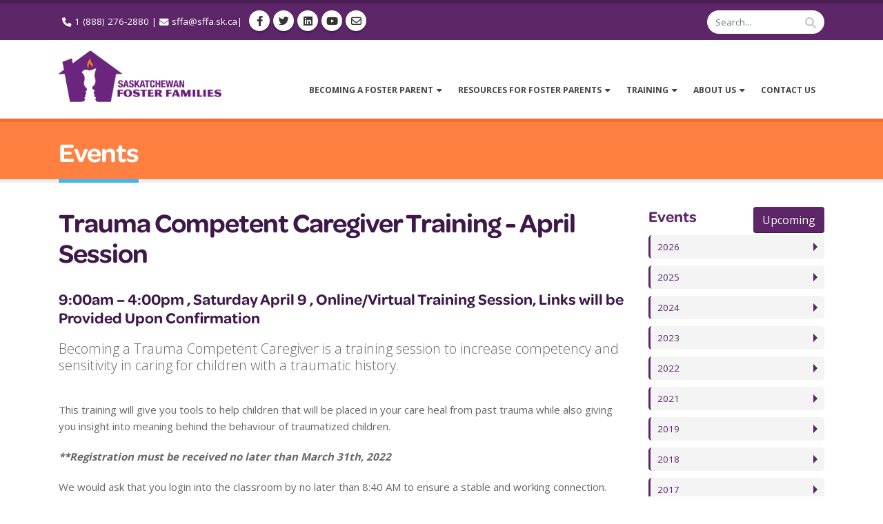

--- FILE ---
content_type: text/html; charset=utf-8
request_url: https://saskfosterfamilies.ca/events-details/trauma-competent-caregiver-training-april-session
body_size: 27907
content:
<!DOCTYPE html>
<html lang="en-CA">
	<head>
 <link media="all" rel="stylesheet" href="/cms-assets/css/main.css" nonce='a61206122013ecdb1423c32ebb3b5cee'>
<!-- Google Tag Manager -->
<!-- Google tag (gtag.js) -->
<script async src="https://www.googletagmanager.com/gtag/js?id=G-88RPBW32HV"></script>
<script>
  window.dataLayer = window.dataLayer || [];
  function gtag(){dataLayer.push(arguments);}
  gtag('js', new Date());

  gtag('config', 'G-88RPBW32HV');
  gtag('config', 'AW-670219070');
</script>
<!-- END Google tag (gtag.js) -->

<!-- Basic -->
<meta charset="utf-8">
<meta http-equiv="X-UA-Compatible" content="IE=edge">	




<title>Trauma Competent Caregiver Training - April Session | Saskatchewan Foster Families Association</title>


    <meta name="description" content="The Saskatchewan Foster Families Association (SFFA) supports foster parents through education and advocacy to create healthy homes and brighter futures for children and youth in care.">
        

<meta property="og:title" content="Trauma Competent Caregiver Training - April Session | Saskatchewan Foster Families Association" />        

<meta property="og:url" content="https://saskfosterfamilies.ca/events-details/trauma-competent-caregiver-training-april-session" />        
<meta property="og:image" content="https://saskfosterfamilies.ca/2023-SFFA-Open Graph-1200x630-2.png" />        
<meta property="og:type" content="website" />
        
<meta property="og:description" content="The Saskatchewan Foster Families Association (SFFA) supports foster parents through education and advocacy to create healthy homes and brighter futures for children and youth in care." />
        
<meta property="og:locale" content="en_CA" />        
        <meta name="twitter:card" content="summary" />
        <meta name="twitter:url" content="https://saskfosterfamilies.ca/events-details/trauma-competent-caregiver-training-april-session" />
        <meta name="twitter:title" content="Trauma Competent Caregiver Training - April Session | Saskatchewan Foster Families Association" />
            <meta name="twitter:description" content="The Saskatchewan Foster Families Association (SFFA) supports foster parents through education and advocacy to create healthy homes and brighter futures for children and youth in care." />
        <meta name="twitter:image" content="https://saskfosterfamilies.ca/2023-SFFA-Open Graph-1200x630-2.png" />    
        <link rel="canonical" href="https://saskfosterfamilies.ca/events-details/trauma-competent-caregiver-training-april-session" />





<!-- Favicon -->
<link rel="shortcut icon" href="/client/img/sffa-favicon-32.png" type="image/x-icon" />
<link rel="apple-touch-icon" href="/client/img/sffa-apple-touch-icon-152.png">

<!-- Mobile Metas -->
<meta name="viewport" content="width=device-width, minimum-scale=1.0, maximum-scale=1.0, user-scalable=no">

<!-- Web Fonts  -->
<link href="https://fonts.googleapis.com/css?family=Open+Sans:300,400,600,700,800|Shadows+Into+Light&display=swap" rel="stylesheet">
<link type="text/css" rel="stylesheet" href="https://fast.fonts.net/cssapi/674f0519-9964-4eab-876e-c993c6950013.css" />

<!-- Vendor CSS -->
<link rel="stylesheet" href="https://cdn.jsdelivr.net/npm/bootstrap@4.6.1/dist/css/bootstrap.min.css" integrity="sha384-zCbKRCUGaJDkqS1kPbPd7TveP5iyJE0EjAuZQTgFLD2ylzuqKfdKlfG/eSrtxUkn" crossorigin="anonymous">
<link rel="stylesheet" href="https://cdnjs.cloudflare.com/ajax/libs/font-awesome/6.1.1/css/all.min.css" integrity="sha512-KfkfwYDsLkIlwQp6LFnl8zNdLGxu9YAA1QvwINks4PhcElQSvqcyVLLD9aMhXd13uQjoXtEKNosOWaZqXgel0g==" crossorigin="anonymous" referrerpolicy="no-referrer" />

<link rel="stylesheet" href="/zz-porto/vendor/simple-line-icons/css/simple-line-icons.min.css">
<link rel="stylesheet" href="/zz-porto/vendor/owl.carousel/assets/owl.carousel.min.css">
<link rel="stylesheet" href="/zz-porto/vendor/owl.carousel/assets/owl.theme.default.min.css">
<link rel="stylesheet" href="/zz-porto/vendor/magnific-popup/magnific-popup.min.css">

<!-- Theme CSS -->
<link rel="stylesheet" href="/zz-porto/css/theme.css">
<link rel="stylesheet" href="/zz-porto/css/theme-elements.css">
<link rel="stylesheet" href="/zz-porto/css/theme-blog.css">
<link rel="stylesheet" href="/zz-porto/css/theme-shop.css">
<link rel="stylesheet" href="/zz-porto/css/theme-animate.css">

<!-- Skin CSS -->
<link rel="stylesheet" href="/zz-porto/css/skins/default.css">

<!-- Theme Custom CSS -->
<link rel="stylesheet" href="/zz-porto/css/custom.css">

<!-- Amplify Custom CSS -->
<link href="/zz-amplify/porto/porto.css" rel="stylesheet" />

<!-- Skin CSS -->
<link href="/client/css/skin.css" rel="stylesheet" />

<!-- Theme Custom CSS -->
<link href="/client/css/custom.css" rel="stylesheet" />

<!-- New Typography: 2022-06-03 -->
<link href="/css/main.css" rel="stylesheet" />
<!-- Head Libs -->
<script src="/zz-porto/vendor/modernizr/modernizr.min.js"></script>
<script src="/zz-porto/vendor/jquery/jquery.min.js"></script>

<!-- Meta Pixel Code -->
<script>
!function(f,b,e,v,n,t,s)
{if(f.fbq)return;n=f.fbq=function(){n.callMethod?
n.callMethod.apply(n,arguments):n.queue.push(arguments)};
if(!f._fbq)f._fbq=n;n.push=n;n.loaded=!0;n.version='2.0';
n.queue=[];t=b.createElement(e);t.async=!0;
t.src=v;s=b.getElementsByTagName(e)[0];
s.parentNode.insertBefore(t,s)}(window,document,'script',
'https://connect.facebook.net/en_US/fbevents.js');
 fbq('init', '1688260478151319'); 
fbq('track', 'PageView');
</script>
<noscript>
 <img height="1" width="1" 
src="https://www.facebook.com/tr?id=1688260478151319&ev=PageView
&noscript=1"/>
</noscript>
<!-- End Meta Pixel Code -->


	<script async src="https://www.googletagmanager.com/gtag/js?id=G-88RPBW32HV" nonce='a61206122013ecdb1423c32ebb3b5cee'></script><script nonce='a61206122013ecdb1423c32ebb3b5cee'>  window.dataLayer = window.dataLayer || [];  function gtag() { dataLayer.push(arguments); }  gtag('js', new Date());  gtag('config', 'G-88RPBW32HV');</script> 
 </head>
	<body>

		<div class="body">
<!-- Google Tag Manager (noscript) -->
<noscript><iframe src="https://www.googletagmanager.com/ns.html?id=GTM-TW3NVLD"
height="0" width="0" style="display:none;visibility:hidden"></iframe></noscript>
<!-- End Google Tag Manager (noscript) --><!-- Header itemIds
Default = 12317285
Default Big Logo = 12318344
Flat Colored Top Bar with Search = 12318360
Center = 12318365
NavBar + Extra Info = 12318369
-->
<header id="header" class="header-mobile-nav-only" data-plugin-options="{&quot;stickyEnabled&quot;: true, &quot;stickyEnableOnBoxed&quot;: true, &quot;stickyEnableOnMobile&quot;: true, &quot;stickyStartAt&quot;: 90, &quot;stickySetTop&quot;: &quot;-90px&quot;, &quot;stickyChangeLogo&quot;: true}">
	<div class="header-body">
		<div class="header-top header-top-colored header-top-primary">
			<div class="container">
				<p>
<span class="ml-xs">
    <i class="fa fa-phone"></i> 1 (888) 276-2880
</span>
<span class="hidden-xs d-none d-md-inline">|
	<i class="fa fa-envelope"></i>&nbsp;<a href="mailto:sffa@sffa.sk.ca">sffa@sffa.sk.ca</a>|
</span>
<div style="float: left;" class="d-none d-md-block">
<ul class="header-social-icons social-icons hidden-xs">
    <li class="social-icons-facebook"><a href="https://www.facebook.com/SaskatchewanFosterFamiliesAssociation" target="_blank" title="Facebook"><i class="fab fa-facebook-f"></i></a></li>
    <li class="social-icons-twitter"><a href="https://twitter.com/saskfoster" target="_blank" title="Twitter"><i class="fab fa-twitter"></i></a></li>
    <li class="social-icons-linkedin"><a href="https://www.linkedin.com/company/saskatchewan-foster-families-association" target="_blank" title="Linkedin"><i class="fab fa-linkedin"></i></a></li>    
    <li class="social-icons-youtube"><a href="https://www.youtube.com/channel/UCWTLXads4P8kaGetAg2abqw" target="_blank" title="YouTube"><i class="fab fa-youtube"></i></a></li>
    <li class="social-icons-email"><a href="mailto:sffa@sffa.sk.ca" target="_blank" title="Email"><i class="far fa-envelope"></i></a></li>
	<!--
    <li class="social-icons-rss"><a href="#" target="_blank" title="RSS"><i class="fa fa-rss"></i></a></li>
    <li class="social-icons-googleplus"><a href="http://www.google.com/" target="_blank" title="Google+"><i class="fa fa-google-plus"></i></a></li>
    <li class="social-icons-pinterest"><a href="http://www.pinterest.com/" target="_blank" title="Pinterest"><i class="fa fa-pinterest"></i></a></li>
    <li class="social-icons-instagram"><a href="http://www.instagram.com/" target="_blank" title="Instagram"><i class="fa fa-instagram"></i></a></li>
	-->
</ul>

</div>
				</p>
<div class="header-search hidden-xs">
    
        <form action="https://saskfosterfamilies.ca/search-results">
            <div class="input-group">
                <input class="form-control search" type="text" name="SearchKeyword" placeholder="Search..."  />
                <span class="input-group-btn">
                    <button class="btn btn-default" type="submit"><i class="fa fa-search"></i></button>
                </span>
            </div>
        </form>
        
    <!-- 
    <form action="/search-results?SiteSearchID=2976&amp;PageID={module_oid}" method="post" name="catsearchform38728">
        <div class="input-group">
            <input id="CAT_Search" class="form-control search" name="CAT_Search" placeholder="Search..." type="text">
            <span class="input-group-btn">
                <button class="btn btn-default" type="submit"><i class="fa fa-search"></i></button>
            </span>
        </div>
    </form> -->
</div>

			</div>
		</div>
		<div class="header-container container">
			<div class="header-row d-lg-flex">
				<div class="header-column mr-auto">
					<div class="header-logo">
                        <a href="/index.html">
<img alt="SFFA" width="236" height="75" data-sticky-width="158" data-sticky-height="50" data-sticky-top="33" src="/client/img/SFFA-logo-315-100.png">
						</a>
					</div>
				</div>
				<div class="header-column">
					<div class="header-row">
						<div class="header-nav header-nav-stripe">
							<button class="btn header-btn-collapse-nav" data-toggle="collapse" data-target=".header-nav-main" style="position: absolute; right: 0; top: 50px;">
								<i class="fa fa-bars"></i>
							</button>
							<div id="primaryNav" class="header-nav-main header-nav-main-square header-nav-main-effect-1 header-nav-main-sub-effect-1 collapse">
<nav class="main_header_menu">
	<ul id="mainMenu" class="nav nav-pills nav-main flex-column flex-lg-row">
<li id="1231857"
    class="dropdown " >
	<a href="#"
 class="dropdown-toggle" >Becoming a Foster Parent</a>
    <ul class="dropdown-menu">
<li>
	<a href="/family-stories"
>Family Stories, Village Wings</a>
</li><li id="1231860"
>
	<a href="/becoming-a-foster-parent/a-foster-parents-role"
>A Foster Parent's Role</a>
</li><li>
	<a href="/events-info-sessions"
>Information Sessions</a>
</li><li id="1231861"
>
	<a href="/becoming-a-foster-parent/how-to-become-a-foster-parent"
>How to Become a Foster Parent</a>
</li><li id="1231862"
>
	<a href="/becoming-a-foster-parent/foster-parent-stories"
>Foster Parent Stories</a>
</li><li>
	<a href="/fostering-myths-and-realities"
	title="Fostering Myths and Realities" >Fostering Myths and Realities</a>
</li><li id="1231863"
>
	<a href="/becoming-a-foster-parent/frequently-asked-questions"
>Frequently Asked Questions</a>
</li><li id="1302322"
>
	<a href="/becoming-a-foster-parent/more-information-request"
>Learn More About Fostering</a>
</li>    </ul>
</li><li id="1231858"
    class="dropdown " >
	<a href="#"
 class="dropdown-toggle" >Resources for Foster Parents</a>
    <ul class="dropdown-menu">
<li id="1277040"
>
	<a href="/resources-for-foster-parents/sffa-advisor-newsletter"
>Advisor Newsletter</a>
</li><li id="1231864"
>
	<a href="/resources-for-foster-parents/advocacy"
>Advocacy</a>
</li><li id="1231865"
>
	<a href="/resources-for-foster-parents/in-home-support"
>In-Home Support</a>
</li><li id="1231869"
>
	<a href="/resources-for-foster-parents/tool-kit-resources"
>Tool Kit & Resources</a>
</li>    </ul>
</li><li    class="dropdown " >
	<a href="/training"
 class="dropdown-toggle" >Training</a>
    <ul class="dropdown-menu">
<li>
	<a href="/training/course-catalogue"
>Course Catalogue</a>
</li><li>
	<a href="/training/events-calendar"
>Training Calendar</a>
</li>    </ul>
</li><li id="1101473"
    class="dropdown " >
	<a href="#"
 class="dropdown-toggle" >About Us</a>
    <ul class="dropdown-menu">
<li id="1231875"
>
	<a href="/about-us/who-we-are"
>Who We Are</a>
</li><li id="1231870"
>
	<a href="/about-us/board-of-directors"
>Board of Directors</a>
</li><li id="2325"
>
	<a href="/news"
>News</a>
</li><li id="1228019"
>
	<a href="/events"
>Events</a>
</li><li id="1231872"
>
	<a href="/about-us/provincial-office-staff"
>Provincial Office Staff</a>
</li><li id="1231873"
>
	<a href="/about-us/job-opportunities"
>Job Opportunities</a>
</li>    </ul>
</li><li id="1231859"
>
	<a href="/contact-us"
>Contact Us</a>
</li>	</ul>
</nav>							</div>
						</div>
					</div>
				</div>
			</div>
		</div>
	</div>
</header>


			<div role="main" class="main">
                <section class="page-header">
                    <div class="container">
                       <!--  <div class="row">
                           <div class="col-md-12">
                               <a href="/">Home</a> / <a href="/about-us">About Us</a> / <a href="/events">Events</a> / {module_breadcrumbs separator=" / "}
                           </div>
                       </div> -->
                        <div class="row">
                            <div class="col-md-12">
                                <h1>Events</h1>
                            </div>
                        </div>
                    </div>
                </section>
                <div class="container">
                    <div class="row">
						<div class="col-md-9">
							<!-- Begin Event content -->
<div style="margin-bottom: 20px;">

	<div>
    	<h1>Trauma Competent Caregiver Training - April Session</h1>
        <div style="margin-bottom: 20px;">
            <h4>
                     9:00am
                    &ndash;  4:00pm
, 
                
                    Saturday April  9
, Online/Virtual Training Session, Links will be Provided Upon Confirmation            </h4>
        </div>
		<p class="lead">
            Becoming a Trauma Competent Caregiver is a training session to increase competency and sensitivity in caring for
children with a traumatic history.
        </p>
    </div>
    <!-- End page header content -->

    <!-- Begin content section 1 -->
    <div class="section" style="display: block; padding-top: 20px; margin-bottom: 20px;">
        <p>This training will give you tools to help children that will be placed in your care heal from past trauma while also giving you insight into meaning behind the behaviour of traumatized children.</p><p><em><strong>**Registration must be received no later than March 31th, 2022</strong></em></p><p>We would ask that you login into the classroom by no later than 8:40 AM to ensure a stable and working connection.</p><p>If you have questions regarding the training or your registration, please email: <a href="mailto:training@sffa.sk.ca" title="">training@sffa.sk.ca</a> or call the SFFA Recruitment and Training Coordinator at 306.975.1528.</p>
        </div>
		<div style="clear: both;"></div>
   	<!-- End content section 1 -->

    <!-- Begin content section 2 -->
    <!-- End content section 2 -->

    <!-- Begin content section 3 -->
   	<!-- End content section 3 -->

    <!-- Begin page content -->
    <!-- End page content -->

    <!-- Begin related content -->
    	<div class="section" style="display: block; padding-top: 20px; margin-bottom: 20px;">
                <h3>Related</h3>
                <div>Attachment: <h5><a href="/__media_downloads/Virtual-Trauma-Competent-Caregiver-Training-Registration-January-April-2022.docx" target="_blank">Trauma Competent Caregiver Training Registration Form</a></h5></div>
        </div> 
    <!-- End related content -->

   	<!-- Return to Parent TOC -->
    	<div style="margin-top: 50px; margin-bottom: 50px;">
        	<a href="/events" class="button btn btn-info btn-primary">Back to Events</a>
			<script>
				function goBack() {
				window.history.back();
					}
			</script>
        </div>
    <!-- End Return to Parent TOC -->
                
    </div>
	<!-- End body column -->
						</div>
						<div class="col-md-3">
							<aside class="sidebar" id="sidebar">
                                <script src="/zz-amplify/fancylist/fancylist.js"></script>
                                <link rel="stylesheet" type="text/css" href="/zz-amplify/fancylist/fancylist.css">
                            	<div style="display:none;" data-fancylist data-fancylist-sidebarid="sidebar-upper" data-fancylist-title="Events" data-fancylist-newspageurl="/events" data-fancylist-sidebaronly="true" data-fancylist-showtags="false" data-fancylist-latestbuttontext="Upcoming">







<!-- 202602230000 -->

<table id="" class="table" data-sort="202602231830" data-tags="" data-year="2026" data-month="2">
    <tbody>
        <tr>
            <td width="50px">
                <article class="post">
                    <div class="post-date">
                        <span class="day">23</span>
                        <div class="month">Feb</div>
                    </div>
                </article>
            </td>
            <td valign="top">
                <h4><a href="/events-details/are-you-interested-in-fostering-february-23rd-online-session">Are You Interested In Fostering? February 23rd - Online Session</a></h4>
                <h5>
                         6:30pm
                        &ndash;  7:00pm
, 
                    
                        Monday February 23
, Online/Virtual Session                </h5>
                <p>Are you interested in becoming a foster parent? Join us for an online information session from 6:30 PM - 7:00 PM.</p>
            </td>
        </tr>
    </tbody>
</table>






<!-- 202512170000 -->

<table id="" class="table" data-sort="202512171430" data-tags="" data-year="2025" data-month="12">
    <tbody>
        <tr>
            <td width="50px">
                <article class="post">
                    <div class="post-date">
                        <span class="day">17</span>
                        <div class="month">Dec</div>
                    </div>
                </article>
            </td>
            <td valign="top">
                <h4><a href="/events-details/are-you-interested-in-fostering-december-17th-online-session">Are You Interested In Fostering? December 17th - Online Session</a></h4>
                <h5>
                         2:30pm
                        &ndash;  3:00pm
, 
                    
                        Wednesday December 17
, Online/Virtual Session                </h5>
                <p>Are you interested in becoming a foster parent? Join us for an online information session from 2:30 PM - 3:00 PM.</p>
            </td>
        </tr>
    </tbody>
</table>






<!-- 202511240000 -->

<table id="" class="table" data-sort="202511241830" data-tags="" data-year="2025" data-month="11">
    <tbody>
        <tr>
            <td width="50px">
                <article class="post">
                    <div class="post-date">
                        <span class="day">24</span>
                        <div class="month">Nov</div>
                    </div>
                </article>
            </td>
            <td valign="top">
                <h4><a href="/events-details/are-you-interested-in-fostering-november-24th-online-session">Are You Interested In Fostering? November 24th - Online Session</a></h4>
                <h5>
                         6:30pm
                        &ndash;  7:00pm
, 
                    
                        Monday November 24
, Online/Virtual Session                </h5>
                <p>Are you interested in becoming a foster parent? Join us for an online information session from 6:30 PM - 7:00 PM.</p>
            </td>
        </tr>
    </tbody>
</table>






<!-- 202602170000 -->

<table id="" class="table" data-sort="202602171000" data-tags="" data-year="2026" data-month="2">
    <tbody>
        <tr>
            <td width="50px">
                <article class="post">
                    <div class="post-date">
                        <span class="day">17</span>
                        <div class="month">Feb</div>
                    </div>
                </article>
            </td>
            <td valign="top">
                <h4><a href="/events-details/are-you-interested-in-fostering-february-17th-online-session">Are You Interested In Fostering? February 17th - Online Session</a></h4>
                <h5>
                        10:00am
                        &ndash; 10:30am
, 
                    
                        Tuesday February 17
, Online/Virtual Session                </h5>
                <p>Are you interested in becoming a foster parent? Join us for an online information session from 10:00 AM - 10:30 AM.</p>
            </td>
        </tr>
    </tbody>
</table>






<!-- 202601150000 -->

<table id="" class="table" data-sort="202601151900" data-tags="" data-year="2026" data-month="1">
    <tbody>
        <tr>
            <td width="50px">
                <article class="post">
                    <div class="post-date">
                        <span class="day">15</span>
                        <div class="month">Jan</div>
                    </div>
                </article>
            </td>
            <td valign="top">
                <h4><a href="/events-details/are-you-interested-in-fostering-january-15th-online-session">Are You Interested In Fostering? January 15th - Online Session</a></h4>
                <h5>
                         7:00pm
                        &ndash;  7:30pm
, 
                    
                        Thursday January 15
, Online/Virtual Session                </h5>
                <p>Are you interested in becoming a foster parent? Join us for an online information session from 7:00 PM - 7:30 PM.</p>
            </td>
        </tr>
    </tbody>
</table>






<!-- 202601280000 -->

<table id="" class="table" data-sort="202601281330" data-tags="" data-year="2026" data-month="1">
    <tbody>
        <tr>
            <td width="50px">
                <article class="post">
                    <div class="post-date">
                        <span class="day">28</span>
                        <div class="month">Jan</div>
                    </div>
                </article>
            </td>
            <td valign="top">
                <h4><a href="/events-details/are-you-interested-in-fostering-january-28th-online-session">Are You Interested In Fostering? January 28th - Online Session</a></h4>
                <h5>
                         1:30pm
                        &ndash;  2:00pm
, 
                    
                        Wednesday January 28
, Online/Virtual Session                </h5>
                <p>Are you interested in becoming a foster parent? Join us for an online information session from 1:30 PM - 2:00 PM.</p>
            </td>
        </tr>
    </tbody>
</table>






<!-- 202511060000 -->

<table id="" class="table" data-sort="202511060930" data-tags="" data-year="2025" data-month="11">
    <tbody>
        <tr>
            <td width="50px">
                <article class="post">
                    <div class="post-date">
                        <span class="day">6</span>
                        <div class="month">Nov</div>
                    </div>
                </article>
            </td>
            <td valign="top">
                <h4><a href="/events-details/are-you-interested-in-fostering-november-6th-online-session">Are You Interested In Fostering? November 6th - Online Session</a></h4>
                <h5>
                         9:30am
                        &ndash; 10:00am
, 
                    
                        Thursday November  6
, Online/Virtual Session                </h5>
                <p>Are you interested in becoming a foster parent? Join us for an online information session from 9:30 AM - 10:00 AM.</p>
            </td>
        </tr>
    </tbody>
</table>






<!-- 202510280000 -->

<table id="" class="table" data-sort="202510282000" data-tags="" data-year="2025" data-month="10">
    <tbody>
        <tr>
            <td width="50px">
                <article class="post">
                    <div class="post-date">
                        <span class="day">28</span>
                        <div class="month">Oct</div>
                    </div>
                </article>
            </td>
            <td valign="top">
                <h4><a href="/events-details/are-you-interested-in-fostering-october-28th-online-session">Are You Interested In Fostering? October 28th - Online Session</a></h4>
                <h5>
                         8:00pm
                        &ndash;  8:30pm
, 
                    
                        Tuesday October 28
, Online/Virtual Session                </h5>
                <p>Are you interested in becoming a foster parent? Join us for an online information session from 8:00 PM - 8:30 PM.</p>
            </td>
        </tr>
    </tbody>
</table>






<!-- 202510030000 -->

<table id="" class="table" data-sort="202510031000" data-tags="" data-year="2025" data-month="10">
    <tbody>
        <tr>
            <td width="50px">
                <article class="post">
                    <div class="post-date">
                        <span class="day">3</span>
                        <div class="month">Oct</div>
                    </div>
                </article>
            </td>
            <td valign="top">
                <h4><a href="/events-details/are-you-interested-in-fostering-october-3rd-online-session">Are You Interested In Fostering? October 3rd - Online Session</a></h4>
                <h5>
                        10:00am
                        &ndash; 10:30am
, 
                    
                        Friday October  3
, Online/Virtual Session                </h5>
                <p>Are you interested in becoming a foster parent? Join us for an online information session from 10:00 AM - 10:30 AM.</p>
            </td>
        </tr>
    </tbody>
</table>






<!-- 202509100000 -->

<table id="" class="table" data-sort="202509101330" data-tags="" data-year="2025" data-month="9">
    <tbody>
        <tr>
            <td width="50px">
                <article class="post">
                    <div class="post-date">
                        <span class="day">10</span>
                        <div class="month">Sep</div>
                    </div>
                </article>
            </td>
            <td valign="top">
                <h4><a href="/events-details/are-you-interested-in-fostering-september-10-online-session">Are You Interested In Fostering? September 10 - Online Session</a></h4>
                <h5>
                         1:30pm
                        &ndash;  2:00pm
, 
                    
                        Wednesday September 10
, Online/Virtual Session                </h5>
                <p>Are you interested in becoming a foster parent? Join us for an online information session from 1:30 PM - 2:00 PM.</p>
            </td>
        </tr>
    </tbody>
</table>






<!-- 202509220000 -->

<table id="" class="table" data-sort="202509221930" data-tags="" data-year="2025" data-month="9">
    <tbody>
        <tr>
            <td width="50px">
                <article class="post">
                    <div class="post-date">
                        <span class="day">22</span>
                        <div class="month">Sep</div>
                    </div>
                </article>
            </td>
            <td valign="top">
                <h4><a href="/events-details/are-you-interested-in-fostering-september-22-online-session">Are You Interested In Fostering? September 22 - Online Session</a></h4>
                <h5>
                         7:30pm
                        &ndash;  8:00pm
, 
                    
                        Monday September 22
, Online/Virtual Session                </h5>
                <p>Are you interested in becoming a foster parent? Join us for an online information session from 7:30 PM - 8:00 PM.</p>
            </td>
        </tr>
    </tbody>
</table>






<!-- 202508260000 -->

<table id="" class="table" data-sort="202508261030" data-tags="" data-year="2025" data-month="8">
    <tbody>
        <tr>
            <td width="50px">
                <article class="post">
                    <div class="post-date">
                        <span class="day">26</span>
                        <div class="month">Aug</div>
                    </div>
                </article>
            </td>
            <td valign="top">
                <h4><a href="/events-details/are-you-interested-in-fostering-august-26-online-session">Are You Interested In Fostering? August 26 - Online Session</a></h4>
                <h5>
                        10:30am
                        &ndash; 11:00am
, 
                    
                        Tuesday August 26
, Online/Virtual Session                </h5>
                <p>Are you interested in becoming a foster parent? Join us for an online information session from 10:30 AM - 11:00 AM.</p>
            </td>
        </tr>
    </tbody>
</table>






<!-- 202508070000 -->

<table id="" class="table" data-sort="202508071430" data-tags="" data-year="2025" data-month="8">
    <tbody>
        <tr>
            <td width="50px">
                <article class="post">
                    <div class="post-date">
                        <span class="day">7</span>
                        <div class="month">Aug</div>
                    </div>
                </article>
            </td>
            <td valign="top">
                <h4><a href="/events-details/are-you-interested-in-fostering-august-7-online-session-1">Are You Interested In Fostering? August 7 - Online Session</a></h4>
                <h5>
                         2:30pm
                        &ndash;  3:00pm
, 
                    
                        Thursday August  7
, Online/Virtual Session                </h5>
                <p>Are you interested in becoming a foster parent? Join us for an online information session from 2:30 PM - 3:00 PM.</p>
            </td>
        </tr>
    </tbody>
</table>






<!-- 202507230000 -->

<table id="" class="table" data-sort="202507231330" data-tags="" data-year="2025" data-month="7">
    <tbody>
        <tr>
            <td width="50px">
                <article class="post">
                    <div class="post-date">
                        <span class="day">23</span>
                        <div class="month">Jul</div>
                    </div>
                </article>
            </td>
            <td valign="top">
                <h4><a href="/events-details/are-you-interested-in-fostering-july-23-online-session">Are You Interested In Fostering? July 23 - Online Session</a></h4>
                <h5>
                         1:30pm
                        &ndash;  2:00pm
, 
                    
                        Wednesday July 23
, Online/Virtual Session                </h5>
                <p>Are you interested in becoming a foster parent? Join us for an online information session from 1:30 PM - 2:00 PM.</p>
            </td>
        </tr>
    </tbody>
</table>






<!-- 202507070000 -->

<table id="" class="table" data-sort="202507071000" data-tags="" data-year="2025" data-month="7">
    <tbody>
        <tr>
            <td width="50px">
                <article class="post">
                    <div class="post-date">
                        <span class="day">7</span>
                        <div class="month">Jul</div>
                    </div>
                </article>
            </td>
            <td valign="top">
                <h4><a href="/events-details/are-you-interested-in-fostering-july-7-online-session">Are You Interested In Fostering? July 7 - Online Session</a></h4>
                <h5>
                        10:00am
                        &ndash; 10:30am
, 
                    
                        Monday July  7
, Online/Virtual Session                </h5>
                <p>Are you interested in becoming a foster parent? Join us for an online information session from 10:00 AM - 10:30 AM.</p>
            </td>
        </tr>
    </tbody>
</table>






<!-- 202506160000 -->

<table id="" class="table" data-sort="202506161900" data-tags="" data-year="2025" data-month="6">
    <tbody>
        <tr>
            <td width="50px">
                <article class="post">
                    <div class="post-date">
                        <span class="day">16</span>
                        <div class="month">Jun</div>
                    </div>
                </article>
            </td>
            <td valign="top">
                <h4><a href="/events-details/are-you-interested-in-fostering-june-16-online-session">Are You Interested In Fostering? June 16 - Online Session</a></h4>
                <h5>
                         7:00pm
                        &ndash;  7:30pm
, 
                    
                        Monday June 16
, Online/Virtual Session                </h5>
                <p>Are you interested in becoming a foster parent? Join us for an online information session from 7:00 PM - 7:30 PM.</p>
            </td>
        </tr>
    </tbody>
</table>






<!-- 202506060000 -->

<table id="" class="table" data-sort="202506061000" data-tags="" data-year="2025" data-month="6">
    <tbody>
        <tr>
            <td width="50px">
                <article class="post">
                    <div class="post-date">
                        <span class="day">6</span>
                        <div class="month">Jun</div>
                    </div>
                </article>
            </td>
            <td valign="top">
                <h4><a href="/events-details/are-you-interested-in-fostering-june-6-online-session">Are You Interested In Fostering? June 6 - Online Session</a></h4>
                <h5>
                        10:00am
                        &ndash; 10:30am
, 
                    
                        Friday June  6
, Online/Virtual Session                </h5>
                <p>Are you interested in becoming a foster parent? Join us for an online information session from 10:00 AM - 10:30 AM.</p>
            </td>
        </tr>
    </tbody>
</table>






<!-- 202505290000 -->

<table id="" class="table" data-sort="202505291930" data-tags="" data-year="2025" data-month="5">
    <tbody>
        <tr>
            <td width="50px">
                <article class="post">
                    <div class="post-date">
                        <span class="day">29</span>
                        <div class="month">May</div>
                    </div>
                </article>
            </td>
            <td valign="top">
                <h4><a href="/events-details/are-you-interested-in-fostering-may-29-online-session">Are You Interested In Fostering? May 29 - Online Session</a></h4>
                <h5>
                         7:30pm
                        &ndash;  8:00pm
, 
                    
                        Thursday May 29
, Online/Virtual Session                </h5>
                <p>Are you interested in becoming a foster parent? Join us for an online information session from 7:30 PM - 8:00 PM.</p>
            </td>
        </tr>
    </tbody>
</table>






<!-- 202504090000 -->

<table id="" class="table" data-sort="202504091930" data-tags="" data-year="2025" data-month="4">
    <tbody>
        <tr>
            <td width="50px">
                <article class="post">
                    <div class="post-date">
                        <span class="day">9</span>
                        <div class="month">Apr</div>
                    </div>
                </article>
            </td>
            <td valign="top">
                <h4><a href="/events-details/are-you-interested-in-fostering-april-9-online-session-1">Are You Interested In Fostering? April 9 - Online Session</a></h4>
                <h5>
                         7:30pm
                        &ndash;  8:00pm
, 
                    
                        Wednesday April  9
, Online/Virtual Session                </h5>
                <p>Are you interested in becoming a foster parent? Join us for an online information session from 7:30 PM - 8:00 PM.</p>
            </td>
        </tr>
    </tbody>
</table>






<!-- 202505200000 -->

<table id="" class="table" data-sort="202505201330" data-tags="" data-year="2025" data-month="5">
    <tbody>
        <tr>
            <td width="50px">
                <article class="post">
                    <div class="post-date">
                        <span class="day">20</span>
                        <div class="month">May</div>
                    </div>
                </article>
            </td>
            <td valign="top">
                <h4><a href="/events-details/are-you-interested-in-fostering-may-20-online-session">Are You Interested In Fostering? May 20 - Online Session</a></h4>
                <h5>
                         1:30pm
                        &ndash;  2:00pm
, 
                    
                        Tuesday May 20
, Online/Virtual Session                </h5>
                <p>Are you interested in becoming a foster parent? Join us for an online information session from 1:30 PM - 2:00 PM.</p>
            </td>
        </tr>
    </tbody>
</table>






<!-- 202502100000 -->

<table id="" class="table" data-sort="202502101900" data-tags="" data-year="2025" data-month="2">
    <tbody>
        <tr>
            <td width="50px">
                <article class="post">
                    <div class="post-date">
                        <span class="day">10</span>
                        <div class="month">Feb</div>
                    </div>
                </article>
            </td>
            <td valign="top">
                <h4><a href="/events-details/are-you-interested-in-fostering-february-10-online-session">Are You Interested In Fostering? February 10 - Online Session</a></h4>
                <h5>
                         7:00pm
                        &ndash;  7:30pm
, 
                    
                        Monday February 10
, Online/Virtual Session                </h5>
                <p>Are you interested in becoming a foster parent? Join us for an online information session from 7:00 PM - 7:30 PM.</p>
            </td>
        </tr>
    </tbody>
</table>






<!-- 202502190000 -->

<table id="" class="table" data-sort="202502191100" data-tags="" data-year="2025" data-month="2">
    <tbody>
        <tr>
            <td width="50px">
                <article class="post">
                    <div class="post-date">
                        <span class="day">19</span>
                        <div class="month">Feb</div>
                    </div>
                </article>
            </td>
            <td valign="top">
                <h4><a href="/events-details/are-you-interested-in-fostering-february-19-online-session">Are You Interested In Fostering? February 19 - Online Session</a></h4>
                <h5>
                        11:00am
                        &ndash; 11:30am
, 
                    
                        Wednesday February 19
, Online/Virtual Session                </h5>
                <p>Are you interested in becoming a foster parent? Join us for an online information session from 11:00 AM - 11:30 AM.</p>
            </td>
        </tr>
    </tbody>
</table>






<!-- 202503130000 -->

<table id="" class="table" data-sort="202503131400" data-tags="" data-year="2025" data-month="3">
    <tbody>
        <tr>
            <td width="50px">
                <article class="post">
                    <div class="post-date">
                        <span class="day">13</span>
                        <div class="month">Mar</div>
                    </div>
                </article>
            </td>
            <td valign="top">
                <h4><a href="/events-details/are-you-interested-in-fostering-march-13-online-session">Are You Interested In Fostering? March 13 - Online Session</a></h4>
                <h5>
                         2:00pm
                        &ndash;  2:30pm
, 
                    
                        Thursday March 13
, Online/Virtual Session                </h5>
                <p>Are you interested in becoming a foster parent? Join us for an online information session from 2:00 PM - 2:30 PM.</p>
            </td>
        </tr>
    </tbody>
</table>






<!-- 202503250000 -->

<table id="" class="table" data-sort="202503252000" data-tags="" data-year="2025" data-month="3">
    <tbody>
        <tr>
            <td width="50px">
                <article class="post">
                    <div class="post-date">
                        <span class="day">25</span>
                        <div class="month">Mar</div>
                    </div>
                </article>
            </td>
            <td valign="top">
                <h4><a href="/events-details/are-you-interested-in-fostering-march-25-online-session">Are You Interested In Fostering? March 25 - Online Session</a></h4>
                <h5>
                         8:00pm
                        &ndash;  8:30pm
, 
                    
                        Tuesday March 25
, Online/Virtual Session                </h5>
                <p>Are you interested in becoming a foster parent? Join us for an online information session from 8:00 PM - 8:30 PM.</p>
            </td>
        </tr>
    </tbody>
</table>






<!-- 202501140000 -->

<table id="" class="table" data-sort="202501141400" data-tags="" data-year="2025" data-month="1">
    <tbody>
        <tr>
            <td width="50px">
                <article class="post">
                    <div class="post-date">
                        <span class="day">14</span>
                        <div class="month">Jan</div>
                    </div>
                </article>
            </td>
            <td valign="top">
                <h4><a href="/events-details/are-you-interested-in-fostering-january-14-online-session">Are You Interested In Fostering? January 14 - Online Session</a></h4>
                <h5>
                         2:00pm
                        &ndash;  2:30pm
, 
                    
                        Tuesday January 14
, Online/Virtual Session                </h5>
                <p>Are you interested in becoming a foster parent? Join us for an online information session from 2:00 PM - 2:30 PM.</p>
            </td>
        </tr>
    </tbody>
</table>






<!-- 202501300000 -->

<table id="" class="table" data-sort="202501301900" data-tags="" data-year="2025" data-month="1">
    <tbody>
        <tr>
            <td width="50px">
                <article class="post">
                    <div class="post-date">
                        <span class="day">30</span>
                        <div class="month">Jan</div>
                    </div>
                </article>
            </td>
            <td valign="top">
                <h4><a href="/events-details/are-you-interested-in-fostering-january-30-online-session">Are You Interested In Fostering? January 30 - Online Session</a></h4>
                <h5>
                         7:00pm
                        &ndash;  7:30pm
, 
                    
                        Thursday January 30
, Online/Virtual Session                </h5>
                <p>Are you interested in becoming a foster parent? Join us for an online information session from 7:00 PM - 7:30 PM.</p>
            </td>
        </tr>
    </tbody>
</table>






<!-- 202412170000 -->

<table id="" class="table" data-sort="202412171030" data-tags="" data-year="2024" data-month="12">
    <tbody>
        <tr>
            <td width="50px">
                <article class="post">
                    <div class="post-date">
                        <span class="day">17</span>
                        <div class="month">Dec</div>
                    </div>
                </article>
            </td>
            <td valign="top">
                <h4><a href="/events-details/are-you-interested-in-fostering-december-17-online-session">Are You Interested In Fostering? December 17 - Online Session</a></h4>
                <h5>
                        10:30am
                        &ndash; 11:00am
, 
                    
                        Tuesday December 17
, Online/Virtual Session                </h5>
                <p>Are you interested in becoming a foster parent? Join us for an online information session from 10:30 AM - 11:00 AM.</p>
            </td>
        </tr>
    </tbody>
</table>






<!-- 202411250000 -->

<table id="" class="table" data-sort="202411251930" data-tags="" data-year="2024" data-month="11">
    <tbody>
        <tr>
            <td width="50px">
                <article class="post">
                    <div class="post-date">
                        <span class="day">25</span>
                        <div class="month">Nov</div>
                    </div>
                </article>
            </td>
            <td valign="top">
                <h4><a href="/events-details/are-you-interested-in-fostering-november-25-online-session">Are You Interested In Fostering? November 25 - Online Session</a></h4>
                <h5>
                         7:30pm
                        &ndash;  8:00pm
, 
                    
                        Monday November 25
, Online/Virtual Session                </h5>
                <p>Are you interested in becoming a foster parent? Join us for an online information session from 7:30 PM - 8:00 PM.</p>
            </td>
        </tr>
    </tbody>
</table>






<!-- 202411130000 -->

<table id="" class="table" data-sort="202411131330" data-tags="" data-year="2024" data-month="11">
    <tbody>
        <tr>
            <td width="50px">
                <article class="post">
                    <div class="post-date">
                        <span class="day">13</span>
                        <div class="month">Nov</div>
                    </div>
                </article>
            </td>
            <td valign="top">
                <h4><a href="/events-details/are-you-interested-in-fostering-november-13-online-session-1">Are You Interested In Fostering? November 13 - Online Session</a></h4>
                <h5>
                         1:30pm
                        &ndash;  2:00pm
, 
                    
                        Wednesday November 13
, Online/Virtual Session                </h5>
                <p>Are you interested in becoming a foster parent? Join us for an online information session from 1:30 AM - 2:00 PM.</p>
            </td>
        </tr>
    </tbody>
</table>






<!-- 202410240000 -->

<table id="" class="table" data-sort="202410241030" data-tags="" data-year="2024" data-month="10">
    <tbody>
        <tr>
            <td width="50px">
                <article class="post">
                    <div class="post-date">
                        <span class="day">24</span>
                        <div class="month">Oct</div>
                    </div>
                </article>
            </td>
            <td valign="top">
                <h4><a href="/events-details/are-you-interested-in-fostering-october-24-online-session">Are You Interested In Fostering? October 24 - Online Session</a></h4>
                <h5>
                        10:30am
                        &ndash; 11:00am
, 
                    
                        Thursday October 24
, Online/Virtual Session                </h5>
                <p>Are you interested in becoming a foster parent? Join us for an online information session from 10:30 AM - 11:00 AM.</p>
            </td>
        </tr>
    </tbody>
</table>






<!-- 202410290000 -->

<table id="" class="table" data-sort="202410291900" data-tags="" data-year="2024" data-month="10">
    <tbody>
        <tr>
            <td width="50px">
                <article class="post">
                    <div class="post-date">
                        <span class="day">29</span>
                        <div class="month">Oct</div>
                    </div>
                </article>
            </td>
            <td valign="top">
                <h4><a href="/events-details/are-you-interested-in-fostering-october-29-online-session">Are You Interested In Fostering? October 29 - Online Session</a></h4>
                <h5>
                         7:00pm
                        &ndash;  7:30pm
, 
                    
                        Tuesday October 29
, Online/Virtual Session                </h5>
                <p>Are you interested in becoming a foster parent? Join us for an online information session from 7:00 PM - 7:30 PM.</p>
            </td>
        </tr>
    </tbody>
</table>






<!-- 202409110000 -->

<table id="" class="table" data-sort="202409110930" data-tags="" data-year="2024" data-month="9">
    <tbody>
        <tr>
            <td width="50px">
                <article class="post">
                    <div class="post-date">
                        <span class="day">11</span>
                        <div class="month">Sep</div>
                    </div>
                </article>
            </td>
            <td valign="top">
                <h4><a href="/events-details/are-you-interested-in-fostering-september-11-online-session">Are You Interested In Fostering? September 11 - Online Session</a></h4>
                <h5>
                         9:30am
                        &ndash; 10:00am
, 
                    
                        Wednesday September 11
, Online/Virtual Session                </h5>
                <p>Are you interested in becoming a foster parent? Join us for an online information session from 9:30 AM - 10:00 AM.</p>
            </td>
        </tr>
    </tbody>
</table>






<!-- 202409240000 -->

<table id="" class="table" data-sort="202409241830" data-tags="" data-year="2024" data-month="9">
    <tbody>
        <tr>
            <td width="50px">
                <article class="post">
                    <div class="post-date">
                        <span class="day">24</span>
                        <div class="month">Sep</div>
                    </div>
                </article>
            </td>
            <td valign="top">
                <h4><a href="/events-details/are-you-interested-in-fostering-september-24-online-session">Are You Interested In Fostering? September 24 - Online Session</a></h4>
                <h5>
                         6:30pm
                        &ndash;  7:00pm
, 
                    
                        Tuesday September 24
, Online/Virtual Session                </h5>
                <p>Are you interested in becoming a foster parent? Join us for an online information session from 6:30 PM - 7:00 PM.</p>
            </td>
        </tr>
    </tbody>
</table>






<!-- 202408070000 -->

<table id="" class="table" data-sort="202408071000" data-tags="" data-year="2024" data-month="8">
    <tbody>
        <tr>
            <td width="50px">
                <article class="post">
                    <div class="post-date">
                        <span class="day">7</span>
                        <div class="month">Aug</div>
                    </div>
                </article>
            </td>
            <td valign="top">
                <h4><a href="/events-details/are-you-interested-in-fostering-august-7-online-session">Are You Interested In Fostering? August 7 - Online Session</a></h4>
                <h5>
                        10:00am
                        &ndash; 10:30am
, 
                    
                        Wednesday August  7
, Online/Virtual Session                </h5>
                <p>Are you interested in becoming a foster parent? Join us for an online information session from 10:00 AM - 10:30 AM.</p>
            </td>
        </tr>
    </tbody>
</table>






<!-- 202407090000 -->

<table id="" class="table" data-sort="202407091330" data-tags="" data-year="2024" data-month="7">
    <tbody>
        <tr>
            <td width="50px">
                <article class="post">
                    <div class="post-date">
                        <span class="day">9</span>
                        <div class="month">Jul</div>
                    </div>
                </article>
            </td>
            <td valign="top">
                <h4><a href="/events-details/are-you-interested-in-fostering-july-9-online-session">Are You Interested In Fostering? July 9 - Online Session</a></h4>
                <h5>
                         1:30pm
                        &ndash;  2:00pm
, 
                    
                        Tuesday July  9
, Online/Virtual Session                </h5>
                <p>Are you interested in becoming a foster parent? Join us for an online information session from 1:30 PM - 2:00 PM.</p>
            </td>
        </tr>
    </tbody>
</table>






<!-- 202406150000 -->

<table id="" class="table" data-sort="202406151030" data-tags="" data-year="2024" data-month="6">
    <tbody>
        <tr>
            <td width="50px">
                <article class="post">
                    <div class="post-date">
                        <span class="day">15</span>
                        <div class="month">Jun</div>
                    </div>
                </article>
            </td>
            <td valign="top">
                <h4><a href="/events-details/annual-general-meeting-2024">Annual General Meeting 2024</a></h4>
                <h5>
                        10:30am
, 
                    
                        Saturday June 15
, Online                </h5>
                <p>The SFFA’s upcoming Annual General Meeting is June 15, 2024.</p>
            </td>
        </tr>
    </tbody>
</table>






<!-- 202404240000 -->

<table id="" class="table" data-sort="202404241800" data-tags="" data-year="2024" data-month="4">
    <tbody>
        <tr>
            <td width="50px">
                <article class="post">
                    <div class="post-date">
                        <span class="day">24</span>
                        <div class="month">Apr</div>
                    </div>
                </article>
            </td>
            <td valign="top">
                <h4><a href="/events-details/are-you-interested-in-fostering-april-24-online-session">Are You Interested In Fostering? April 24 - Online Session</a></h4>
                <h5>
                         6:00pm
                        &ndash;  6:30pm
, 
                    
                        Wednesday April 24
, Online/Virtual Session                </h5>
                <p>Are you interested in becoming a foster parent? Join us for an online information session from 6:00 PM - 6:30 PM.</p>
            </td>
        </tr>
    </tbody>
</table>






<!-- 202405150000 -->

<table id="" class="table" data-sort="202405151000" data-tags="" data-year="2024" data-month="5">
    <tbody>
        <tr>
            <td width="50px">
                <article class="post">
                    <div class="post-date">
                        <span class="day">15</span>
                        <div class="month">May</div>
                    </div>
                </article>
            </td>
            <td valign="top">
                <h4><a href="/events-details/are-you-interested-in-fostering-may-15-online-session">Are You Interested In Fostering? May 15 - Online Session</a></h4>
                <h5>
                        10:00am
                        &ndash; 10:30am
, 
                    
                        Wednesday May 15
, Online/Virtual Session                </h5>
                <p>Are you interested in becoming a foster parent? Join us for an online information session from 10:00 AM - 10:30 AM.</p>
            </td>
        </tr>
    </tbody>
</table>






<!-- 202405300000 -->

<table id="" class="table" data-sort="202405301800" data-tags="" data-year="2024" data-month="5">
    <tbody>
        <tr>
            <td width="50px">
                <article class="post">
                    <div class="post-date">
                        <span class="day">30</span>
                        <div class="month">May</div>
                    </div>
                </article>
            </td>
            <td valign="top">
                <h4><a href="/events-details/are-you-interested-in-fostering-may-30-online-session">Are You Interested In Fostering? May 30 - Online Session</a></h4>
                <h5>
                         6:00pm
                        &ndash;  6:30pm
, 
                    
                        Thursday May 30
, Online/Virtual Session                </h5>
                <p>Are you interested in becoming a foster parent? Join us for an online information session from 6:00 PM - 6:30 PM.</p>
            </td>
        </tr>
    </tbody>
</table>






<!-- 202404090000 -->

<table id="" class="table" data-sort="202404091000" data-tags="" data-year="2024" data-month="4">
    <tbody>
        <tr>
            <td width="50px">
                <article class="post">
                    <div class="post-date">
                        <span class="day">9</span>
                        <div class="month">Apr</div>
                    </div>
                </article>
            </td>
            <td valign="top">
                <h4><a href="/events-details/are-you-interested-in-fostering-april-9-online-session">Are You Interested In Fostering? April 9 - Online Session</a></h4>
                <h5>
                        10:00am
                        &ndash; 10:30am
, 
                    
                        Tuesday April  9
, Online/Virtual Session                </h5>
                <p>Are you interested in becoming a foster parent? Join us for an online information session from 10:00 AM - 10:30 AM.</p>
            </td>
        </tr>
    </tbody>
</table>






<!-- 202403270000 -->

<table id="" class="table" data-sort="202403271830" data-tags="" data-year="2024" data-month="3">
    <tbody>
        <tr>
            <td width="50px">
                <article class="post">
                    <div class="post-date">
                        <span class="day">27</span>
                        <div class="month">Mar</div>
                    </div>
                </article>
            </td>
            <td valign="top">
                <h4><a href="/events-details/are-you-interested-in-fostering-march-27-online-session">Are You Interested In Fostering? March 27 - Online Session</a></h4>
                <h5>
                         6:30pm
                        &ndash;  7:00pm
, 
                    
                        Wednesday March 27
, Online/Virtual Session                </h5>
                <p>Are you interested in becoming a foster parent? Join us for an online information session from 6:30 PM - 7:00 PM.</p>
            </td>
        </tr>
    </tbody>
</table>






<!-- 202403040000 -->

<table id="" class="table" data-sort="202403041000" data-tags="" data-year="2024" data-month="3">
    <tbody>
        <tr>
            <td width="50px">
                <article class="post">
                    <div class="post-date">
                        <span class="day">4</span>
                        <div class="month">Mar</div>
                    </div>
                </article>
            </td>
            <td valign="top">
                <h4><a href="/events-details/are-you-interested-in-fostering-march-4-online-session">Are You Interested In Fostering? March 4 - Online Session</a></h4>
                <h5>
                        10:00am
                        &ndash; 10:30am
, 
                    
                        Monday March  4
, Online/Virtual Session                </h5>
                <p>Are you interested in becoming a foster parent? Join us for an online information session from 10:00 AM - 10:30 PM.</p>
            </td>
        </tr>
    </tbody>
</table>






<!-- 202402150000 -->

<table id="" class="table" data-sort="202402151830" data-tags="" data-year="2024" data-month="2">
    <tbody>
        <tr>
            <td width="50px">
                <article class="post">
                    <div class="post-date">
                        <span class="day">15</span>
                        <div class="month">Feb</div>
                    </div>
                </article>
            </td>
            <td valign="top">
                <h4><a href="/events-details/are-you-interested-in-fostering-february-15-online-session">Are You Interested In Fostering? February 15 - Online Session</a></h4>
                <h5>
                         6:30pm
                        &ndash;  7:00pm
, 
                    
                        Thursday February 15
, Online/Virtual Session                </h5>
                <p>Are you interested in becoming a foster parent? Join us for an online information session from 6:30 PM - 7:00 PM.</p>
            </td>
        </tr>
    </tbody>
</table>






<!-- 202402060000 -->

<table id="" class="table" data-sort="202402061300" data-tags="" data-year="2024" data-month="2">
    <tbody>
        <tr>
            <td width="50px">
                <article class="post">
                    <div class="post-date">
                        <span class="day">6</span>
                        <div class="month">Feb</div>
                    </div>
                </article>
            </td>
            <td valign="top">
                <h4><a href="/events-details/are-you-interested-in-fostering-february-6-online-session">Are You Interested In Fostering? February 6 - Online Session</a></h4>
                <h5>
                         1:00pm
                        &ndash;  1:30pm
, 
                    
                        Tuesday February  6
, Online/Virtual Session                </h5>
                <p>Are you interested in becoming a foster parent? Join us for an online information session from 1:00 PM - 1:30 PM.</p>
            </td>
        </tr>
    </tbody>
</table>






<!-- 202401240000 -->

<table id="" class="table" data-sort="202401241830" data-tags="" data-year="2024" data-month="1">
    <tbody>
        <tr>
            <td width="50px">
                <article class="post">
                    <div class="post-date">
                        <span class="day">24</span>
                        <div class="month">Jan</div>
                    </div>
                </article>
            </td>
            <td valign="top">
                <h4><a href="/events-details/are-you-interested-in-fostering-january-24-online-session">Are You Interested In Fostering? January 24 - Online Session</a></h4>
                <h5>
                         6:30pm
                        &ndash;  7:00pm
, 
                    
                        Wednesday January 24
, Online/Virtual Session                </h5>
                <p>Are you interested in becoming a foster parent? Join us for an online information session from 6:30 PM - 7:00 PM.</p>
            </td>
        </tr>
    </tbody>
</table>






<!-- 202401080000 -->

<table id="" class="table" data-sort="202401081000" data-tags="" data-year="2024" data-month="1">
    <tbody>
        <tr>
            <td width="50px">
                <article class="post">
                    <div class="post-date">
                        <span class="day">8</span>
                        <div class="month">Jan</div>
                    </div>
                </article>
            </td>
            <td valign="top">
                <h4><a href="/events-details/are-you-interested-in-fostering-january-8-online-session">Are You Interested In Fostering? January 8 - Online Session</a></h4>
                <h5>
                        10:00am
                        &ndash; 10:30am
, 
                    
                        Monday January  8
, Online/Virtual Session                </h5>
                <p>Are you interested in becoming a foster parent? Join us for an online information session from 10:00 AM - 10:30 AM.</p>
            </td>
        </tr>
    </tbody>
</table>






<!-- 202312070000 -->

<table id="" class="table" data-sort="202312071300" data-tags="" data-year="2023" data-month="12">
    <tbody>
        <tr>
            <td width="50px">
                <article class="post">
                    <div class="post-date">
                        <span class="day">7</span>
                        <div class="month">Dec</div>
                    </div>
                </article>
            </td>
            <td valign="top">
                <h4><a href="/events-details/are-you-interested-in-fostering-december-7-online-session">Are You Interested In Fostering? December 7 - Online Session</a></h4>
                <h5>
                         1:00pm
                        &ndash;  1:30pm
, 
                    
                        Thursday December  7
, Online/Virtual Session                </h5>
                <p>Are you interested in becoming a foster parent? Join us for an online information session from 1:00 PM - 1:30 PM.</p>
            </td>
        </tr>
    </tbody>
</table>






<!-- 202311130000 -->

<table id="" class="table" data-sort="202311131300" data-tags="" data-year="2023" data-month="11">
    <tbody>
        <tr>
            <td width="50px">
                <article class="post">
                    <div class="post-date">
                        <span class="day">13</span>
                        <div class="month">Nov</div>
                    </div>
                </article>
            </td>
            <td valign="top">
                <h4><a href="/events-details/are-you-interested-in-fostering-november-13-online-session">Are You Interested In Fostering? November 13 - Online Session</a></h4>
                <h5>
                         1:00pm
                        &ndash;  1:30pm
, 
                    
                        Monday November 13
, Online/Virtual Session                </h5>
                <p>Are you interested in becoming a foster parent? Join us for an online information session from 1:00 PM - 1:30 PM.</p>
            </td>
        </tr>
    </tbody>
</table>






<!-- 202311290000 -->

<table id="" class="table" data-sort="202311290930" data-tags="" data-year="2023" data-month="11">
    <tbody>
        <tr>
            <td width="50px">
                <article class="post">
                    <div class="post-date">
                        <span class="day">29</span>
                        <div class="month">Nov</div>
                    </div>
                </article>
            </td>
            <td valign="top">
                <h4><a href="/events-details/are-you-interested-in-fostering-november-29-online-session">Are You Interested In Fostering? November 29 - Online Session</a></h4>
                <h5>
                         9:30am
                        &ndash; 10:00am
, 
                    
                        Wednesday November 29
, Online/Virtual Session                </h5>
                <p>Are you interested in becoming a foster parent? Join us for an online information session from 9:30 AM - 10:00 AM.</p>
            </td>
        </tr>
    </tbody>
</table>






<!-- 202310260000 -->

<table id="" class="table" data-sort="202310261300" data-tags="" data-year="2023" data-month="10">
    <tbody>
        <tr>
            <td width="50px">
                <article class="post">
                    <div class="post-date">
                        <span class="day">26</span>
                        <div class="month">Oct</div>
                    </div>
                </article>
            </td>
            <td valign="top">
                <h4><a href="/events-details/are-you-interested-in-fostering-october-26-online-session">Are You Interested In Fostering? October 26 - Online Session</a></h4>
                <h5>
                         1:00pm
                        &ndash;  1:30pm
, 
                    
                        Thursday October 26
, Online/Virtual Session                </h5>
                <p>Are you interested in becoming a foster parent? Join us for an online information session from 1:00 PM - 1:30 PM.</p>
            </td>
        </tr>
    </tbody>
</table>






<!-- 202310110000 -->

<table id="" class="table" data-sort="202310111900" data-tags="" data-year="2023" data-month="10">
    <tbody>
        <tr>
            <td width="50px">
                <article class="post">
                    <div class="post-date">
                        <span class="day">11</span>
                        <div class="month">Oct</div>
                    </div>
                </article>
            </td>
            <td valign="top">
                <h4><a href="/events-details/are-you-interested-in-fostering-october-11-online-session">Are You Interested In Fostering? October 11 - Online Session</a></h4>
                <h5>
                         7:00pm
                        &ndash;  7:30pm
, 
                    
                        Wednesday October 11
, Online/Virtual Session                </h5>
                <p>Are you interested in becoming a foster parent? Join us for an online information session from 7:00 PM - 7:30 PM.</p>
            </td>
        </tr>
    </tbody>
</table>






<!-- 202309260000 -->

<table id="" class="table" data-sort="202309261700" data-tags="" data-year="2023" data-month="9">
    <tbody>
        <tr>
            <td width="50px">
                <article class="post">
                    <div class="post-date">
                        <span class="day">26</span>
                        <div class="month">Sep</div>
                    </div>
                </article>
            </td>
            <td valign="top">
                <h4><a href="/events-details/are-you-interested-in-fostering-september-26-piapot-first-nation">Are You Interested In Fostering? September 26 - Piapot First Nation</a></h4>
                <h5>
                         5:00pm
                        &ndash;  9:00pm
, 
                    
                        Tuesday September 26
, Piapot First Nation Band Hall                </h5>
                <p>Are you interested in becoming a foster parent? Join us at the Piapot First Nation Band Hall in a "come and go"session from 5:00 PM to 9:00 PM.</p>
            </td>
        </tr>
    </tbody>
</table>






<!-- 202309140000 -->

<table id="" class="table" data-sort="202309141330" data-tags="" data-year="2023" data-month="9">
    <tbody>
        <tr>
            <td width="50px">
                <article class="post">
                    <div class="post-date">
                        <span class="day">14</span>
                        <div class="month">Sep</div>
                    </div>
                </article>
            </td>
            <td valign="top">
                <h4><a href="/events-details/are-you-interested-in-fostering-september-14-red-pheasant">Are You Interested In Fostering? September 14 - Red Pheasant</a></h4>
                <h5>
                         1:30pm
                        &ndash;  2:30pm
, 
                    
                        Thursday September 14
, Chief Glen Kiskotagan Memorial Hall                </h5>
                <p>Are you interested in becoming a foster parent? Join us at the Chief Glen Kiskotagan Memorial Hall from 1:30 PM to 2:30 PM or 7:00 PM - 8:00 PM.</p>
            </td>
        </tr>
    </tbody>
</table>






<!-- 202309140000 -->

<table id="" class="table" data-sort="202309141900" data-tags="" data-year="2023" data-month="9">
    <tbody>
        <tr>
            <td width="50px">
                <article class="post">
                    <div class="post-date">
                        <span class="day">14</span>
                        <div class="month">Sep</div>
                    </div>
                </article>
            </td>
            <td valign="top">
                <h4><a href="/events-details/are-you-interested-in-fostering-september-14-red-pheasant-1">Are You Interested In Fostering? September 14 - Red Pheasant</a></h4>
                <h5>
                         7:00pm
                        &ndash;  8:00pm
, 
                    
                        Thursday September 14
, Chief Glen Kiskotagan Memorial Hall                </h5>
                <p>Are you interested in becoming a foster parent? Join us at the Chief Glen Kiskotagan Memorial Hall from 1:30 PM to 2:30 PM or 7:00 PM - 8:00 PM.</p>
            </td>
        </tr>
    </tbody>
</table>






<!-- 202309120000 -->

<table id="" class="table" data-sort="202309121300" data-tags="" data-year="2023" data-month="9">
    <tbody>
        <tr>
            <td width="50px">
                <article class="post">
                    <div class="post-date">
                        <span class="day">12</span>
                        <div class="month">Sep</div>
                    </div>
                </article>
            </td>
            <td valign="top">
                <h4><a href="/events-details/are-you-interested-in-fostering-september-12-online-session">Are You Interested In Fostering? September 12 - Online Session</a></h4>
                <h5>
                         1:00pm
                        &ndash;  1:30pm
, 
                    
                        Tuesday September 12
, Online/Virtual Session                </h5>
                <p>Are you interested in becoming a foster parent? Join us for an online information session from 1:00 PM - 1:30 PM.</p>
            </td>
        </tr>
    </tbody>
</table>






<!-- 202309270000 -->

<table id="" class="table" data-sort="202309271900" data-tags="" data-year="2023" data-month="9">
    <tbody>
        <tr>
            <td width="50px">
                <article class="post">
                    <div class="post-date">
                        <span class="day">27</span>
                        <div class="month">Sep</div>
                    </div>
                </article>
            </td>
            <td valign="top">
                <h4><a href="/events-details/are-you-interested-in-fostering-september-27-online-session">Are You Interested In Fostering? September 27 - Online Session</a></h4>
                <h5>
                         7:00pm
                        &ndash;  7:30pm
, 
                    
                        Wednesday September 27
, Online/Virtual Session                </h5>
                <p>Are you interested in becoming a foster parent? Join us for an online information session from 7:00 PM - 7:30 PM.</p>
            </td>
        </tr>
    </tbody>
</table>






<!-- 202308150000 -->

<table id="" class="table" data-sort="202308150930" data-tags="" data-year="2023" data-month="8">
    <tbody>
        <tr>
            <td width="50px">
                <article class="post">
                    <div class="post-date">
                        <span class="day">15</span>
                        <div class="month">Aug</div>
                    </div>
                </article>
            </td>
            <td valign="top">
                <h4><a href="/events-details/are-you-interested-in-fostering-august-15-online-session">Are You Interested In Fostering? August 15 - Online Session</a></h4>
                <h5>
                         9:30am
                        &ndash; 10:00am
, 
                    
                        Tuesday August 15
, Online/Virtual Session                </h5>
                <p>Are you interested in becoming a foster parent? Join us for an online information session from 9:30 AM - 10:00 AM.</p>
            </td>
        </tr>
    </tbody>
</table>






<!-- 202307170000 -->

<table id="" class="table" data-sort="202307171330" data-tags="" data-year="2023" data-month="7">
    <tbody>
        <tr>
            <td width="50px">
                <article class="post">
                    <div class="post-date">
                        <span class="day">17</span>
                        <div class="month">Jul</div>
                    </div>
                </article>
            </td>
            <td valign="top">
                <h4><a href="/events-details/are-you-interested-in-fostering-july-17-online-session">Are You Interested In Fostering? July 17 - Online Session</a></h4>
                <h5>
                         1:30pm
                        &ndash;  2:00pm
, 
                    
                        Monday July 17
, Online/Virtual Session                </h5>
                <p>Are you interested in becoming a foster parent? Join us for an online information session from 1:30 PM - 2:00 PM.</p>
            </td>
        </tr>
    </tbody>
</table>






<!-- 202304110000 -->

<table id="" class="table" data-sort="202304111300" data-tags="" data-year="2023" data-month="4">
    <tbody>
        <tr>
            <td width="50px">
                <article class="post">
                    <div class="post-date">
                        <span class="day">11</span>
                        <div class="month">Apr</div>
                    </div>
                </article>
            </td>
            <td valign="top">
                <h4><a href="/events-details/are-you-interested-in-fostering-april-11-online-afternoon-session">Are You Interested In Fostering? April 11 - Online Afternoon Session</a></h4>
                <h5>
                         1:00pm
                        &ndash;  1:30pm
, 
                    
                        Tuesday April 11
, Online/Virtual Session                </h5>
                <p>Are you interested in becoming a foster parent? Join us for an online information session from 1:00 PM - 1:30 PM.</p>
            </td>
        </tr>
    </tbody>
</table>






<!-- 202304110000 -->

<table id="" class="table" data-sort="202304111900" data-tags="" data-year="2023" data-month="4">
    <tbody>
        <tr>
            <td width="50px">
                <article class="post">
                    <div class="post-date">
                        <span class="day">11</span>
                        <div class="month">Apr</div>
                    </div>
                </article>
            </td>
            <td valign="top">
                <h4><a href="/events-details/are-you-interested-in-fostering-april-11-online-evening-session">Are You Interested In Fostering? April 11 - Online Evening Session</a></h4>
                <h5>
                         7:00pm
                        &ndash;  7:30pm
, 
                    
                        Tuesday April 11
, Online/Virtual Session                </h5>
                <p>Are you interested in becoming a foster parent? Join us for an online information session from 7:00 PM - 7:30 PM.</p>
            </td>
        </tr>
    </tbody>
</table>






<!-- 202306080000 -->

<table id="" class="table" data-sort="202306081900" data-tags="" data-year="2023" data-month="6">
    <tbody>
        <tr>
            <td width="50px">
                <article class="post">
                    <div class="post-date">
                        <span class="day">8</span>
                        <div class="month">Jun</div>
                    </div>
                </article>
            </td>
            <td valign="top">
                <h4><a href="/events-details/are-you-interested-in-fostering-june-8-online-session">Are You Interested In Fostering? June 8 - Online Session</a></h4>
                <h5>
                         7:00pm
                        &ndash;  7:30pm
, 
                    
                        Thursday June  8
, Online/Virtual Session                </h5>
                <p>Are you interested in becoming a foster parent? Join us for an online information session from 7:00 PM - 7:30 PM.</p>
            </td>
        </tr>
    </tbody>
</table>






<!-- 202303300000 -->

<table id="" class="table" data-sort="202303301830" data-tags="" data-year="2023" data-month="3">
    <tbody>
        <tr>
            <td width="50px">
                <article class="post">
                    <div class="post-date">
                        <span class="day">30</span>
                        <div class="month">Mar</div>
                    </div>
                </article>
            </td>
            <td valign="top">
                <h4><a href="/events-details/are-you-interested-in-fostering-march-30-online-evening-session">Are You Interested In Fostering? March 30 - Online Evening Session</a></h4>
                <h5>
                         6:30pm
                        &ndash;  7:00pm
, 
                    
                        Thursday March 30
, Online/Virtual Session                </h5>
                <p>Are you interested in becoming a foster parent? Join us for an online information session from 6:30 PM - 7:00 PM.</p>
            </td>
        </tr>
    </tbody>
</table>






<!-- 202303300000 -->

<table id="" class="table" data-sort="202303301000" data-tags="" data-year="2023" data-month="3">
    <tbody>
        <tr>
            <td width="50px">
                <article class="post">
                    <div class="post-date">
                        <span class="day">30</span>
                        <div class="month">Mar</div>
                    </div>
                </article>
            </td>
            <td valign="top">
                <h4><a href="/events-details/are-you-interested-in-fostering-march-30-online-morning-session">Are You Interested In Fostering? March 30 - Online Morning Session</a></h4>
                <h5>
                        10:00am
                        &ndash; 10:30am
, 
                    
                        Thursday March 30
, Online/Virtual Session                </h5>
                <p>Are you interested in becoming a foster parent? Join us for an online information session from 10:00 AM - 10:30 AM.</p>
            </td>
        </tr>
    </tbody>
</table>






<!-- 202305250000 -->

<table id="" class="table" data-sort="202305251900" data-tags="" data-year="2023" data-month="5">
    <tbody>
        <tr>
            <td width="50px">
                <article class="post">
                    <div class="post-date">
                        <span class="day">25</span>
                        <div class="month">May</div>
                    </div>
                </article>
            </td>
            <td valign="top">
                <h4><a href="/events-details/are-you-interested-in-fostering-may-25-online-session">Are You Interested In Fostering? May 25 - Online Session</a></h4>
                <h5>
                         7:00pm
                        &ndash;  7:30pm
, 
                    
                        Thursday May 25
, Online/Virtual Session                </h5>
                <p>Are you interested in becoming a foster parent? Join us for an online information session from 7:00 PM - 7:30 PM.</p>
            </td>
        </tr>
    </tbody>
</table>






<!-- 202305090000 -->

<table id="" class="table" data-sort="202305091100" data-tags="" data-year="2023" data-month="5">
    <tbody>
        <tr>
            <td width="50px">
                <article class="post">
                    <div class="post-date">
                        <span class="day">9</span>
                        <div class="month">May</div>
                    </div>
                </article>
            </td>
            <td valign="top">
                <h4><a href="/events-details/are-you-interested-in-fostering-may-9-online-session">Are You Interested In Fostering? May 9 - Online Session </a></h4>
                <h5>
                        11:00am
                        &ndash; 11:30am
, 
                    
                        Tuesday May  9
, Online/Virtual Session                </h5>
                <p>Are you interested in becoming a foster parent? Join us for an online information session from 11:00 AM - 11:30 AM.</p>
            </td>
        </tr>
    </tbody>
</table>






<!-- 202304200000 -->

<table id="" class="table" data-sort="202304201330" data-tags="" data-year="2023" data-month="4">
    <tbody>
        <tr>
            <td width="50px">
                <article class="post">
                    <div class="post-date">
                        <span class="day">20</span>
                        <div class="month">Apr</div>
                    </div>
                </article>
            </td>
            <td valign="top">
                <h4><a href="/events-details/parent-life-guard-training-april-2023-session">Parent Life Guard Training - April 2023 Session</a></h4>
                <h5>
                         1:30pm
, 
                    
                        Thursday April 20
, Online/Virtual Training Session                </h5>
                <p>The Saskatchewan Foster Families Association is excited to offer caregiver’s an opportunity to participate in Parent Life Guard Training. The Lifesaving Society provides parent lifeguard training to educate caregivers on the dangers of water and what to do to stay safe around water with the children in your care.</p>
            </td>
        </tr>
    </tbody>
</table>






<!-- 202303140000 -->

<table id="" class="table" data-sort="202303141900" data-tags="" data-year="2023" data-month="3">
    <tbody>
        <tr>
            <td width="50px">
                <article class="post">
                    <div class="post-date">
                        <span class="day">14</span>
                        <div class="month">Mar</div>
                    </div>
                </article>
            </td>
            <td valign="top">
                <h4><a href="/events-details/parent-life-guard-training-march-2023-session">Parent Life Guard Training - March 2023 Session</a></h4>
                <h5>
                         7:00pm
, 
                    
                        Tuesday March 14
, Online/Virtual Training Session                </h5>
                <p>The Saskatchewan Foster Families Association is excited to offer caregiver’s an opportunity to participate in Parent Life Guard Training. The Lifesaving Society provides parent lifeguard training to educate caregivers on the dangers of water and what to do to stay safe around water with the children in your care.</p>
            </td>
        </tr>
    </tbody>
</table>






<!-- 202304290000 -->

<table id="" class="table" data-sort="202304290900" data-tags="trauma, trauma competent caregiver" data-year="2023" data-month="4">
    <tbody>
        <tr>
            <td width="50px">
                <article class="post">
                    <div class="post-date">
                        <span class="day">29</span>
                        <div class="month">Apr</div>
                    </div>
                </article>
            </td>
            <td valign="top">
                <h4><a href="/events-details/trauma-competent-caregiver-training-april-2023-session">Trauma Competent Caregiver Training - April 2023 Session</a></h4>
                <h5>
                         9:00am
                        &ndash;  4:00pm
, 
                    
                        Saturday April 29
, Online/Virtual Training Session, Links will be Provided Upon Confirmation                </h5>
                <p>Becoming a Trauma Competent Caregiver is a training session to increase competency and sensitivity in caring for children with a traumatic history.</p>
            </td>
        </tr>
    </tbody>
</table>






<!-- 202306100000 -->

<table id="" class="table" data-sort="202306100900" data-tags="trauma, trauma competent caregiver" data-year="2023" data-month="6">
    <tbody>
        <tr>
            <td width="50px">
                <article class="post">
                    <div class="post-date">
                        <span class="day">10</span>
                        <div class="month">Jun</div>
                    </div>
                </article>
            </td>
            <td valign="top">
                <h4><a href="/events-details/trauma-competent-caregiver-training-june-2023-session">Trauma Competent Caregiver Training - June 2023 Session</a></h4>
                <h5>
                         9:00am
                        &ndash;  4:00pm
, 
                    
                        Saturday June 10
, Online/Virtual Training Session, Links will be Provided Upon Confirmation                </h5>
                <p>Becoming a Trauma Competent Caregiver is a training session to increase competency and sensitivity in caring for children with a traumatic history.</p>
            </td>
        </tr>
    </tbody>
</table>






<!-- 202305130000 -->

<table id="" class="table" data-sort="202305130900" data-tags="trauma, trauma competent caregiver" data-year="2023" data-month="5">
    <tbody>
        <tr>
            <td width="50px">
                <article class="post">
                    <div class="post-date">
                        <span class="day">13</span>
                        <div class="month">May</div>
                    </div>
                </article>
            </td>
            <td valign="top">
                <h4><a href="/events-details/trauma-competent-caregiver-training-may-2023-session">Trauma Competent Caregiver Training - May 2023 Session</a></h4>
                <h5>
                         9:00am
                        &ndash;  4:00pm
, 
                    
                        Saturday May 13
, Online/Virtual Training Session, Links will be Provided Upon Confirmation                </h5>
                <p>Becoming a Trauma Competent Caregiver is a training session to increase competency and sensitivity in caring for children with a traumatic history.</p>
            </td>
        </tr>
    </tbody>
</table>






<!-- 202301310000 -->

<table id="" class="table" data-sort="202301311330" data-tags="" data-year="2023" data-month="1">
    <tbody>
        <tr>
            <td width="50px">
                <article class="post">
                    <div class="post-date">
                        <span class="day">31</span>
                        <div class="month">Jan</div>
                    </div>
                </article>
            </td>
            <td valign="top">
                <h4><a href="/events-details/online-are-you-interested-in-fostering-january-31-afternoon-session">Online - Are You Interested In Fostering? January 31 - Afternoon Session</a></h4>
                <h5>
                         1:30pm
                        &ndash;  2:00pm
, 
                    
                        Tuesday January 31
, Online/Virtual Session                </h5>
                <p>Are you interested in becoming a foster parent? Join us for an online information session from 1:30 PM - 2:00 PM.</p>
            </td>
        </tr>
    </tbody>
</table>






<!-- 202301310000 -->

<table id="" class="table" data-sort="202301311900" data-tags="" data-year="2023" data-month="1">
    <tbody>
        <tr>
            <td width="50px">
                <article class="post">
                    <div class="post-date">
                        <span class="day">31</span>
                        <div class="month">Jan</div>
                    </div>
                </article>
            </td>
            <td valign="top">
                <h4><a href="/events-details/online-are-you-interested-in-fostering-january-31-evening-session">Online - Are You Interested In Fostering? January 31 - Evening Session</a></h4>
                <h5>
                         7:00pm
                        &ndash;  7:30pm
, 
                    
                        Tuesday January 31
, Online/Virtual Session                </h5>
                <p>Are you interested in becoming a foster parent? Join us for an online information session from 7:00 PM - 7:30 PM.</p>
            </td>
        </tr>
    </tbody>
</table>






<!-- 202302110000 -->

<table id="" class="table" data-sort="202302110900" data-tags="trauma, trauma competent caregiver" data-year="2023" data-month="2">
    <tbody>
        <tr>
            <td width="50px">
                <article class="post">
                    <div class="post-date">
                        <span class="day">11</span>
                        <div class="month">Feb</div>
                    </div>
                </article>
            </td>
            <td valign="top">
                <h4><a href="/events-details/trauma-competent-caregiver-training-february-session-23">Trauma Competent Caregiver Training - February Session</a></h4>
                <h5>
                         9:00am
                        &ndash;  4:00pm
, 
                    
                        Saturday February 11
, Online/Virtual Training Session, Links will be Provided Upon Confirmation                </h5>
                <p>Becoming a Trauma Competent Caregiver is a training session to increase competency and sensitivity in caring for children with a traumatic history.</p>
            </td>
        </tr>
    </tbody>
</table>






<!-- 202301210000 -->

<table id="" class="table" data-sort="202301210900" data-tags="trauma, trauma competent caregiver" data-year="2023" data-month="1">
    <tbody>
        <tr>
            <td width="50px">
                <article class="post">
                    <div class="post-date">
                        <span class="day">21</span>
                        <div class="month">Jan</div>
                    </div>
                </article>
            </td>
            <td valign="top">
                <h4><a href="/events-details/trauma-competent-caregiver-training-january-session-23">Trauma Competent Caregiver Training - January Session</a></h4>
                <h5>
                         9:00am
                        &ndash;  4:00pm
, 
                    
                        Saturday January 21
, Online/Virtual Training Session, Links will be Provided Upon Confirmation                </h5>
                <p>Becoming a Trauma Competent Caregiver is a training session to increase competency and sensitivity in caring for children with a traumatic history.</p>
            </td>
        </tr>
    </tbody>
</table>






<!-- 202303180000 -->

<table id="" class="table" data-sort="202303180900" data-tags="trauma, trauma competent caregiver" data-year="2023" data-month="3">
    <tbody>
        <tr>
            <td width="50px">
                <article class="post">
                    <div class="post-date">
                        <span class="day">18</span>
                        <div class="month">Mar</div>
                    </div>
                </article>
            </td>
            <td valign="top">
                <h4><a href="/events-details/trauma-competent-caregiver-training-march-session-23">Trauma Competent Caregiver Training - March 2023 Session</a></h4>
                <h5>
                         9:00am
                        &ndash;  4:00pm
, 
                    
                        Saturday March 18
, Online/Virtual Training Session, Links will be Provided Upon Confirmation                </h5>
                <p>Becoming a Trauma Competent Caregiver is a training session to increase competency and sensitivity in caring for children with a traumatic history.</p>
            </td>
        </tr>
    </tbody>
</table>






<!-- 202212070000 -->

<table id="" class="table" data-sort="202212071330" data-tags="" data-year="2022" data-month="12">
    <tbody>
        <tr>
            <td width="50px">
                <article class="post">
                    <div class="post-date">
                        <span class="day">7</span>
                        <div class="month">Dec</div>
                    </div>
                </article>
            </td>
            <td valign="top">
                <h4><a href="/events-details/online-are-you-interested-in-fostering-december-7th-session">Online - Are You Interested In Fostering? December 7th Session</a></h4>
                <h5>
                         1:30pm
                        &ndash;  2:30pm
, 
                    
                        Wednesday December  7
, Online/Virtual Session                </h5>
                <p>Are you interested in becoming a foster parent? Join us for an online information session from 1:30 PM - 2:30 PM.</p>
            </td>
        </tr>
    </tbody>
</table>






<!-- 202210150000 -->

<table id="" class="table" data-sort="202210150730" data-tags="" data-year="2022" data-month="10">
    <tbody>
        <tr>
            <td width="50px">
                <article class="post">
                    <div class="post-date">
                        <span class="day">15</span>
                        <div class="month">Oct</div>
                    </div>
                </article>
            </td>
            <td valign="top">
                <h4><a href="/events-details/all-about-you-2022-conference">All About You - 2022 Conference</a></h4>
                <h5>
                         7:30am
, 
                    
                        Saturday October 15
, Delta by Marriott - 405 20th St E - Saskatoon                </h5>
                <p>Join us in Saskatoon at the Delta by Marriott on October 15th from 7:30 AM to 3:00 PM. Our presenters include the Ranch Ehrlo Society and Michael Kerr. The conference will followed by the Honouring and Caring Banquet at 5:30pm.</p>
            </td>
        </tr>
    </tbody>
</table>






<!-- 202208150000 -->

<table id="" class="table" data-sort="202208151400" data-tags="" data-year="2022" data-month="8">
    <tbody>
        <tr>
            <td width="50px">
                <article class="post">
                    <div class="post-date">
                        <span class="day">15</span>
                        <div class="month">Aug</div>
                    </div>
                </article>
            </td>
            <td valign="top">
                <h4><a href="/events-details/are-you-interested-in-fostering-beauval-august-15">Are You Interested in Fostering? Beauval - August 15</a></h4>
                <h5>
                         2:00pm
                        &ndash;  5:00pm
, 
                    
                        Monday August 15
, BDI Gym                </h5>
                <p>Are you interested in becoming a foster parent? Join us for an information session from 2 PM - 5 PM at the Beauval BDI Gym.</p>
            </td>
        </tr>
    </tbody>
</table>






<!-- 202209190000 -->

<table id="" class="table" data-sort="202209191400" data-tags="" data-year="2022" data-month="9">
    <tbody>
        <tr>
            <td width="50px">
                <article class="post">
                    <div class="post-date">
                        <span class="day">19</span>
                        <div class="month">Sep</div>
                    </div>
                </article>
            </td>
            <td valign="top">
                <h4><a href="/events-details/are-you-interested-in-fostering-ile-a-la-crosse-september-19">Are You Interested in Fostering? Île-à-la-Crosse - September 19</a></h4>
                <h5>
                         2:00pm
                        &ndash;  5:00pm
, 
                    
                        Monday September 19
, Sakitawak Events Centre                </h5>
                <p>Are you interested in becoming a foster parent? Join us for an information session from 2 PM - 5 PM at the Sakitawak Events Centre in Île-à-la-Crosse.</p>
            </td>
        </tr>
    </tbody>
</table>






<!-- 202210200000 -->

<table id="" class="table" data-sort="202210201300" data-tags="" data-year="2022" data-month="10">
    <tbody>
        <tr>
            <td width="50px">
                <article class="post">
                    <div class="post-date">
                        <span class="day">20</span>
                        <div class="month">Oct</div>
                    </div>
                </article>
            </td>
            <td valign="top">
                <h4><a href="/events-details/are-you-interested-in-fostering-meadow-lake-october-20-session">Meadow Lake - Are You Interested in Fostering? October 20 Session</a></h4>
                <h5>
                         1:00pm
                        &ndash;  3:00pm
, 
                    
                        Thursday October 20
, Library - 320 Centre St, Meadow Lake                </h5>
                <p>Are you interested in becoming a foster parent? Join us for an information session from 1 PM - 3 PM at the Meadow Lake Public Library in Meadow Lake.</p>
            </td>
        </tr>
    </tbody>
</table>






<!-- 202210180000 -->

<table id="" class="table" data-sort="202210181300" data-tags="" data-year="2022" data-month="10">
    <tbody>
        <tr>
            <td width="50px">
                <article class="post">
                    <div class="post-date">
                        <span class="day">18</span>
                        <div class="month">Oct</div>
                    </div>
                </article>
            </td>
            <td valign="top">
                <h4><a href="/events-details/are-you-interested-in-fostering-melfort-october-18-session">Melfort - Are You Interested in Fostering? October 18 Session</a></h4>
                <h5>
                         1:00pm
                        &ndash;  3:00pm
, 
                    
                        Tuesday October 18
, RJ's Urban Café - 101B Burrows Ave W, Melfort                </h5>
                <p>Are you interested in becoming a foster parent? Join us for an information session from 1 PM - 3 PM at RJ's Urban Café , in Melfort.</p>
            </td>
        </tr>
    </tbody>
</table>






<!-- 202210060000 -->

<table id="" class="table" data-sort="202210061300" data-tags="" data-year="2022" data-month="10">
    <tbody>
        <tr>
            <td width="50px">
                <article class="post">
                    <div class="post-date">
                        <span class="day">6</span>
                        <div class="month">Oct</div>
                    </div>
                </article>
            </td>
            <td valign="top">
                <h4><a href="/events-details/are-you-interested-in-fostering-online-october-6-session">Online - Are You Interested in Fostering? October 6 Session</a></h4>
                <h5>
                         1:00pm
                        &ndash;  3:00pm
, 
                    
                        Thursday October  6
, Online/Virtual                </h5>
                <p>Are you interested in becoming a foster parent? Join us for an online information session from 1 PM - 3 PM.</p>
            </td>
        </tr>
    </tbody>
</table>






<!-- 202210190000 -->

<table id="" class="table" data-sort="202210191300" data-tags="" data-year="2022" data-month="10">
    <tbody>
        <tr>
            <td width="50px">
                <article class="post">
                    <div class="post-date">
                        <span class="day">19</span>
                        <div class="month">Oct</div>
                    </div>
                </article>
            </td>
            <td valign="top">
                <h4><a href="/events-details/are-you-interested-in-fostering-prince-albert-october-19-session">Prince Albert - Are You Interested in Fostering? October 19 Session</a></h4>
                <h5>
                         1:00pm
                        &ndash;  3:00pm
, 
                    
                        Wednesday October 19
, Dr.Java's Coffee Shop - 425 15th St E, Prince Albert                </h5>
                <p>Are you interested in becoming a foster parent? Join us for an information session from 1 PM - 3 PM at Dr. Java's Coffee Shop , in Prince Albert.</p>
            </td>
        </tr>
    </tbody>
</table>






<!-- 202210040000 -->

<table id="" class="table" data-sort="202210041800" data-tags="" data-year="2022" data-month="10">
    <tbody>
        <tr>
            <td width="50px">
                <article class="post">
                    <div class="post-date">
                        <span class="day">4</span>
                        <div class="month">Oct</div>
                    </div>
                </article>
            </td>
            <td valign="top">
                <h4><a href="/events-details/are-you-interested-in-fostering-regina-october-4-evening-session">Regina - Are You Interested in Fostering? October 4 - Evening Session</a></h4>
                <h5>
                         6:00pm
                        &ndash;  8:00pm
, 
                    
                        Tuesday October  4
, Best Western Plus Eastgate Inn & Suites - 3840 Eastgate Dr, Regina                </h5>
                <p>Are you interested in becoming a foster parent? Join us for an information session from 6 PM - 8 PM at Best Western Plus Eastgate Inn & Suites, in Regina.</p>
            </td>
        </tr>
    </tbody>
</table>






<!-- 202210040000 -->

<table id="" class="table" data-sort="202210040800" data-tags="" data-year="2022" data-month="10">
    <tbody>
        <tr>
            <td width="50px">
                <article class="post">
                    <div class="post-date">
                        <span class="day">4</span>
                        <div class="month">Oct</div>
                    </div>
                </article>
            </td>
            <td valign="top">
                <h4><a href="/events-details/are-you-interested-in-fostering-regina-october-4-morning-session">Regina - Are You Interested in Fostering? October 4 - Morning Session</a></h4>
                <h5>
                         8:00am
                        &ndash; 10:00am
, 
                    
                        Tuesday October  4
, Everyday Kitchen - 1378 Hamilton St, Regina                </h5>
                <p>Are you interested in becoming a foster parent? Join us for an information session from 8 AM - 10 AM at Everyday Kitchen, in Regina.</p>
            </td>
        </tr>
    </tbody>
</table>






<!-- 202210250000 -->

<table id="" class="table" data-sort="202210251300" data-tags="" data-year="2022" data-month="10">
    <tbody>
        <tr>
            <td width="50px">
                <article class="post">
                    <div class="post-date">
                        <span class="day">25</span>
                        <div class="month">Oct</div>
                    </div>
                </article>
            </td>
            <td valign="top">
                <h4><a href="/events-details/are-you-interested-in-fostering-swift-current-october-25-session">Swift Current - Are You Interested in Fostering? October 25 Session</a></h4>
                <h5>
                         1:00pm
                        &ndash;  3:00pm
, 
                    
                        Tuesday October 25
, Urban Ground Coffeehouse - 167 Central Avenue North, Swift Current                </h5>
                <p>Are you interested in becoming a foster parent? Join us for an information session from 1 PM - 3 PM at the Urban Ground Coffeehouse - 167 Central Avenue North, in Swift Current.</p>
            </td>
        </tr>
    </tbody>
</table>






<!-- 202207200000 -->

<table id="" class="table" data-sort="202207201000" data-tags="" data-year="2022" data-month="7">
    <tbody>
        <tr>
            <td width="50px">
                <article class="post">
                    <div class="post-date">
                        <span class="day">20</span>
                        <div class="month">Jul</div>
                    </div>
                </article>
            </td>
            <td valign="top">
                <h4><a href="/events-details/are-you-interested-in-fostering-carry-the-kettle-july-20-2022">Are You Interested in Fostering? Carry the Kettle - July 20, 2022</a></h4>
                <h5>
                        10:00am
                        &ndash; 12:00pm
, 
                    
                        Wednesday July 20
, Carry the Kettle Nakoda Nation Community Center                </h5>
                <p>Are you interested in becoming a foster parent? Join us for an information session from 10 AM - 12 Noon at the Carry the Kettle Nakoda Nation Community Center.</p>
            </td>
        </tr>
    </tbody>
</table>






<!-- 202206020000 -->

<table id="" class="table" data-sort="202206021400" data-tags="" data-year="2022" data-month="6">
    <tbody>
        <tr>
            <td width="50px">
                <article class="post">
                    <div class="post-date">
                        <span class="day">2</span>
                        <div class="month">Jun</div>
                    </div>
                </article>
            </td>
            <td valign="top">
                <h4><a href="/events-details/coffee-talk-kindersley-june-2-afternoon-session">Coffee Talk - Kindersley - June 2 - Afternoon Session</a></h4>
                <h5>
                         2:00pm
                        &ndash;  3:00am
, 
                    
                        Thursday June  2
                        &ndash; Tuesday May 24
, Best Western Plus Kindersley Hotel  501 13th Avenue East  Kindersley, SK                </h5>
                <p></p>
            </td>
        </tr>
    </tbody>
</table>






<!-- 202206020000 -->

<table id="" class="table" data-sort="202206021900" data-tags="" data-year="2022" data-month="6">
    <tbody>
        <tr>
            <td width="50px">
                <article class="post">
                    <div class="post-date">
                        <span class="day">2</span>
                        <div class="month">Jun</div>
                    </div>
                </article>
            </td>
            <td valign="top">
                <h4><a href="/events-details/coffee-talk-kindersley-june-2-evening-session">Coffee Talk - Kindersley - June 2 - Evening Session</a></h4>
                <h5>
                         7:00pm
                        &ndash;  8:00am
, 
                    
                        Thursday June  2
                        &ndash; Tuesday May 24
, Best Western Plus Kindersley Hotel  501 13th Avenue East  Kindersley, SK                </h5>
                <p></p>
            </td>
        </tr>
    </tbody>
</table>






<!-- 202301240000 -->

<table id="" class="table" data-sort="202301241830" data-tags="" data-year="2023" data-month="1">
    <tbody>
        <tr>
            <td width="50px">
                <article class="post">
                    <div class="post-date">
                        <span class="day">24</span>
                        <div class="month">Jan</div>
                    </div>
                </article>
            </td>
            <td valign="top">
                <h4><a href="/events-details/fasd-training-january-session-23">FASD Training - January Session</a></h4>
                <h5>
                         6:30pm
                        &ndash;  9:30pm
, 
                    
                        Tuesday January 24
, Online/Virtual Training Session                </h5>
                <p>The Saskatchewan Foster Families Association provides assistance to the Ministry of Social Services to ensure all foster parents across Saskatchewan have completed their provincially mandated training.</p>
            </td>
        </tr>
    </tbody>
</table>






<!-- 202303270000 -->

<table id="" class="table" data-sort="202303271830" data-tags="" data-year="2023" data-month="3">
    <tbody>
        <tr>
            <td width="50px">
                <article class="post">
                    <div class="post-date">
                        <span class="day">27</span>
                        <div class="month">Mar</div>
                    </div>
                </article>
            </td>
            <td valign="top">
                <h4><a href="/events-details/fasd-training-march-session-23">FASD Training - March 2023 Session</a></h4>
                <h5>
                         6:30pm
                        &ndash;  9:30pm
, 
                    
                        Monday March 27
, Online/Virtual Training Session                </h5>
                <p>The Saskatchewan Foster Families Association provides assistance to the Ministry of Social Services to ensure all foster parents across Saskatchewan have completed their provincially mandated training.</p>
            </td>
        </tr>
    </tbody>
</table>






<!-- 202305240000 -->

<table id="" class="table" data-sort="202305241830" data-tags="" data-year="2023" data-month="5">
    <tbody>
        <tr>
            <td width="50px">
                <article class="post">
                    <div class="post-date">
                        <span class="day">24</span>
                        <div class="month">May</div>
                    </div>
                </article>
            </td>
            <td valign="top">
                <h4><a href="/events-details/fasd-training-may-session-23">FASD Training - May 2023 Session</a></h4>
                <h5>
                         6:30pm
                        &ndash;  9:30pm
, 
                    
                        Wednesday May 24
, Online/Virtual Training Session                </h5>
                <p>The Saskatchewan Foster Families Association provides assistance to the Ministry of Social Services to ensure all foster parents across Saskatchewan have completed their provincially mandated training.</p>
            </td>
        </tr>
    </tbody>
</table>






<!-- 202211080000 -->

<table id="" class="table" data-sort="202211081830" data-tags="" data-year="2022" data-month="11">
    <tbody>
        <tr>
            <td width="50px">
                <article class="post">
                    <div class="post-date">
                        <span class="day">8</span>
                        <div class="month">Nov</div>
                    </div>
                </article>
            </td>
            <td valign="top">
                <h4><a href="/events-details/fasd-training-november-session">FASD Training - November Session</a></h4>
                <h5>
                         6:30pm
                        &ndash;  9:30pm
, 
                    
                        Tuesday November  8
, Online/Virtual Training Session                </h5>
                <p>The Saskatchewan Foster Families Association provides assistance to the Ministry of Social Services to ensure all foster parents across Saskatchewan have completed their provincially mandated training.</p>
            </td>
        </tr>
    </tbody>
</table>






<!-- 202209140000 -->

<table id="" class="table" data-sort="202209141830" data-tags="" data-year="2022" data-month="9">
    <tbody>
        <tr>
            <td width="50px">
                <article class="post">
                    <div class="post-date">
                        <span class="day">14</span>
                        <div class="month">Sep</div>
                    </div>
                </article>
            </td>
            <td valign="top">
                <h4><a href="/events-details/fasd-training-september-session">FASD Training - September Session</a></h4>
                <h5>
                         6:30pm
                        &ndash;  9:30pm
, 
                    
                        Wednesday September 14
, Online/Virtual Training Session                </h5>
                <p>The Saskatchewan Foster Families Association provides assistance to the Ministry of Social Services to ensure all foster parents across Saskatchewan have completed their provincially mandated training.</p>
            </td>
        </tr>
    </tbody>
</table>






<!-- 202206040000 -->

<table id="" class="table" data-sort="202206041000" data-tags="" data-year="2022" data-month="6">
    <tbody>
        <tr>
            <td width="50px">
                <article class="post">
                    <div class="post-date">
                        <span class="day">4</span>
                        <div class="month">Jun</div>
                    </div>
                </article>
            </td>
            <td valign="top">
                <h4><a href="/events-details/2022-sffa-annual-general-meeting">2022 SFFA Annual General Meeting </a></h4>
                <h5>
                        10:00am
                        &ndash; 11:30am
, 
                    
                        Saturday June  4
, Virtual/Online                </h5>
                <p></p>
            </td>
        </tr>
    </tbody>
</table>






<!-- 202206080000 -->

<table id="" class="table" data-sort="202206081330" data-tags="" data-year="2022" data-month="6">
    <tbody>
        <tr>
            <td width="50px">
                <article class="post">
                    <div class="post-date">
                        <span class="day">8</span>
                        <div class="month">Jun</div>
                    </div>
                </article>
            </td>
            <td valign="top">
                <h4><a href="/events-details/grief-loss-virtual-presentation-june-session">Grief & Loss Virtual Presentation - June Session</a></h4>
                <h5>
                         1:30pm
                        &ndash;  3:00pm
, 
                    
                        Wednesday June  8
, Online/Virtual Information Session                </h5>
                <p>The Saskatchewan Foster Families Association is offering an informational session on Grief & Loss presented by Rosemarie Forsberg.
</p>
            </td>
        </tr>
    </tbody>
</table>






<!-- 202204270000 -->

<table id="" class="table" data-sort="202204271000" data-tags="" data-year="2022" data-month="4">
    <tbody>
        <tr>
            <td width="50px">
                <article class="post">
                    <div class="post-date">
                        <span class="day">27</span>
                        <div class="month">Apr</div>
                    </div>
                </article>
            </td>
            <td valign="top">
                <h4><a href="/events-details/are-you-interested-in-fostering-evening-information-session">Are you interested in Fostering? (Evening Information Session)</a></h4>
                <h5>
                        10:00am
, 
                    
                        Wednesday April 27
, Online/virtual                </h5>
                <p>Are you interested in becoming a foster parent? Join us for an information session from 7 PM - 8 PM covering a number of topics that will help you better understand the challenges, opportunities and process involved in becoming a foster family.</p>
            </td>
        </tr>
    </tbody>
</table>






<!-- 202204270000 -->

<table id="" class="table" data-sort="202204271000" data-tags="" data-year="2022" data-month="4">
    <tbody>
        <tr>
            <td width="50px">
                <article class="post">
                    <div class="post-date">
                        <span class="day">27</span>
                        <div class="month">Apr</div>
                    </div>
                </article>
            </td>
            <td valign="top">
                <h4><a href="/events-details/are-you-interested-in-fostering-morning-information-session">Are you interested in Fostering? (Morning Information Session)</a></h4>
                <h5>
                        10:00am
, 
                    
                        Wednesday April 27
, Online/virtual                </h5>
                <p>Are you interested in becoming a foster parent? Join us for an information session from 10 AM - 11 AM covering a number of topics that will help you better understand the challenges, opportunities and process involved in becoming a foster family.</p>
            </td>
        </tr>
    </tbody>
</table>






<!-- 202206180000 -->

<table id="" class="table" data-sort="202206180900" data-tags="trauma, trauma competent caregiver" data-year="2022" data-month="6">
    <tbody>
        <tr>
            <td width="50px">
                <article class="post">
                    <div class="post-date">
                        <span class="day">18</span>
                        <div class="month">Jun</div>
                    </div>
                </article>
            </td>
            <td valign="top">
                <h4><a href="/events-details/trauma-competent-caregiver-training-june-session">Trauma Competent Caregiver Training - June Session</a></h4>
                <h5>
                         9:00am
                        &ndash;  4:00pm
, 
                    
                        Saturday June 18
, Online/Virtual Training Session, Links will be Provided Upon Confirmation                </h5>
                <p>Becoming a Trauma Competent Caregiver is a training session to increase competency and sensitivity in caring for children with a traumatic history.</p>
            </td>
        </tr>
    </tbody>
</table>






<!-- 202205140000 -->

<table id="" class="table" data-sort="202205140900" data-tags="trauma, trauma competent caregiver" data-year="2022" data-month="5">
    <tbody>
        <tr>
            <td width="50px">
                <article class="post">
                    <div class="post-date">
                        <span class="day">14</span>
                        <div class="month">May</div>
                    </div>
                </article>
            </td>
            <td valign="top">
                <h4><a href="/events-details/trauma-competent-caregiver-training-may-session">Trauma Competent Caregiver Training - May Session</a></h4>
                <h5>
                         9:00am
                        &ndash;  4:00pm
, 
                    
                        Saturday May 14
, Online/Virtual Training Session, Links will be Provided Upon Confirmation                </h5>
                <p>Becoming a Trauma Competent Caregiver is a training session to increase competency and sensitivity in caring for children with a traumatic history.</p>
            </td>
        </tr>
    </tbody>
</table>






<!-- 202211190000 -->

<table id="" class="table" data-sort="202211190900" data-tags="trauma, trauma competent caregiver" data-year="2022" data-month="11">
    <tbody>
        <tr>
            <td width="50px">
                <article class="post">
                    <div class="post-date">
                        <span class="day">19</span>
                        <div class="month">Nov</div>
                    </div>
                </article>
            </td>
            <td valign="top">
                <h4><a href="/events-details/trauma-competent-caregiver-training-november-session-1">Trauma Competent Caregiver Training - November Session</a></h4>
                <h5>
                         9:00am
                        &ndash;  4:00pm
, 
                    
                        Saturday November 19
, Online/Virtual Training Session, Links will be Provided Upon Confirmation                </h5>
                <p>Becoming a Trauma Competent Caregiver is a training session to increase competency and sensitivity in caring for children with a traumatic history.</p>
            </td>
        </tr>
    </tbody>
</table>






<!-- 202210220000 -->

<table id="" class="table" data-sort="202210220900" data-tags="trauma, trauma competent caregiver" data-year="2022" data-month="10">
    <tbody>
        <tr>
            <td width="50px">
                <article class="post">
                    <div class="post-date">
                        <span class="day">22</span>
                        <div class="month">Oct</div>
                    </div>
                </article>
            </td>
            <td valign="top">
                <h4><a href="/events-details/trauma-competent-caregiver-training-october-session-1">Trauma Competent Caregiver Training - October Session</a></h4>
                <h5>
                         9:00am
                        &ndash;  4:00pm
, 
                    
                        Saturday October 22
, Online/Virtual Training Session, Links will be Provided Upon Confirmation                </h5>
                <p>Becoming a Trauma Competent Caregiver is a training session to increase competency and sensitivity in caring for children with a traumatic history.</p>
            </td>
        </tr>
    </tbody>
</table>






<!-- 202209170000 -->

<table id="" class="table" data-sort="202209170900" data-tags="trauma, trauma competent caregiver" data-year="2022" data-month="9">
    <tbody>
        <tr>
            <td width="50px">
                <article class="post">
                    <div class="post-date">
                        <span class="day">17</span>
                        <div class="month">Sep</div>
                    </div>
                </article>
            </td>
            <td valign="top">
                <h4><a href="/events-details/trauma-competent-caregiver-training-september-session-1">Trauma Competent Caregiver Training - September Session</a></h4>
                <h5>
                         9:00am
                        &ndash;  4:00pm
, 
                    
                        Saturday September 17
, Online/Virtual Training Session, Links will be Provided Upon Confirmation                </h5>
                <p>Becoming a Trauma Competent Caregiver is a training session to increase competency and sensitivity in caring for children with a traumatic history.</p>
            </td>
        </tr>
    </tbody>
</table>






<!-- 202203230000 -->

<table id="" class="table" data-sort="202203231830" data-tags="" data-year="2022" data-month="3">
    <tbody>
        <tr>
            <td width="50px">
                <article class="post">
                    <div class="post-date">
                        <span class="day">23</span>
                        <div class="month">Mar</div>
                    </div>
                </article>
            </td>
            <td valign="top">
                <h4><a href="/events-details/fasd-training-march-session">FASD Training - March Session</a></h4>
                <h5>
                         6:30pm
, 
                    
                        Wednesday March 23
, Online/Virtual Training Session                </h5>
                <p>The Saskatchewan Foster Families Association provides assistance to the Ministry of Social Services to ensure all foster parents across Saskatchewan have completed their provincially mandated training.</p>
            </td>
        </tr>
    </tbody>
</table>






<!-- 202205250000 -->

<table id="" class="table" data-sort="202205251830" data-tags="" data-year="2022" data-month="5">
    <tbody>
        <tr>
            <td width="50px">
                <article class="post">
                    <div class="post-date">
                        <span class="day">25</span>
                        <div class="month">May</div>
                    </div>
                </article>
            </td>
            <td valign="top">
                <h4><a href="/events-details/fasd-training-may-session">FASD Training - May Session</a></h4>
                <h5>
                         6:30pm
, 
                    
                        Wednesday May 25
, Online/Virtual Training Session                </h5>
                <p>The Saskatchewan Foster Families Association provides assistance to the Ministry of Social Services to ensure all foster parents across Saskatchewan have completed their provincially mandated training.</p>
            </td>
        </tr>
    </tbody>
</table>






<!-- 202204270000 -->

<table id="" class="table" data-sort="202204271330" data-tags="" data-year="2022" data-month="4">
    <tbody>
        <tr>
            <td width="50px">
                <article class="post">
                    <div class="post-date">
                        <span class="day">27</span>
                        <div class="month">Apr</div>
                    </div>
                </article>
            </td>
            <td valign="top">
                <h4><a href="/events-details/fire-safety-information-session-april-session">Fire Safety Information Session - April Session</a></h4>
                <h5>
                         1:30pm
, 
                    
                        Wednesday April 27
, Online/Virtual Training Session                </h5>
                <p>The Saskatchewan Foster Families Association is excited to offer a fire safety information session presented by the Saskatoon Fire Department.</p>
            </td>
        </tr>
    </tbody>
</table>






<!-- 202206130000 -->

<table id="" class="table" data-sort="202206131330" data-tags="" data-year="2022" data-month="6">
    <tbody>
        <tr>
            <td width="50px">
                <article class="post">
                    <div class="post-date">
                        <span class="day">13</span>
                        <div class="month">Jun</div>
                    </div>
                </article>
            </td>
            <td valign="top">
                <h4><a href="/events-details/parent-life-guard-training-june-session">Parent Life Guard Training - June Session</a></h4>
                <h5>
                         1:30pm
, 
                    
                        Monday June 13
, Online/Virtual Training Session                </h5>
                <p>The Saskatchewan Foster Families Association is excited to offer caregiver’s an opportunity to participate in Parent Life Guard Training. The Lifesaving Society provides parent lifeguard training to educate caregivers on the dangers of water and what to do to stay safe around water with the children in your care.</p>
            </td>
        </tr>
    </tbody>
</table>






<!-- 202205160000 -->

<table id="" class="table" data-sort="202205161900" data-tags="" data-year="2022" data-month="5">
    <tbody>
        <tr>
            <td width="50px">
                <article class="post">
                    <div class="post-date">
                        <span class="day">16</span>
                        <div class="month">May</div>
                    </div>
                </article>
            </td>
            <td valign="top">
                <h4><a href="/events-details/parent-life-guard-training-may-session">Parent Life Guard Training - May Session</a></h4>
                <h5>
                         7:00pm
, 
                    
                        Monday May 16
, Online/Virtual Training Session                </h5>
                <p>The Saskatchewan Foster Families Association is excited to offer caregiver’s an opportunity to participate in Parent Life Guard Training. The Lifesaving Society provides parent lifeguard training to educate caregivers on the dangers of water and what to do to stay safe around water with the children in your care.</p>
            </td>
        </tr>
    </tbody>
</table>






<!-- 202203190000 -->

<table id="" class="table" data-sort="202203191200" data-tags="" data-year="2022" data-month="3">
    <tbody>
        <tr>
            <td width="50px">
                <article class="post">
                    <div class="post-date">
                        <span class="day">19</span>
                        <div class="month">Mar</div>
                    </div>
                </article>
            </td>
            <td valign="top">
                <h4><a href="/events-details/virtual-round-dance">Virtual Round Dance</a></h4>
                <h5>
                        12:00pm
, 
                    
                        Saturday March 19
, Online                </h5>
                <p>The 3rd annual Round Dance brought to you by the NĒWO-YŌTINA FRIENDSHIP CENTRE.</p>
            </td>
        </tr>
    </tbody>
</table>






<!-- 202203020000 -->

<table id="" class="table" data-sort="202203021320" data-tags="" data-year="2022" data-month="3">
    <tbody>
        <tr>
            <td width="50px">
                <article class="post">
                    <div class="post-date">
                        <span class="day">2</span>
                        <div class="month">Mar</div>
                    </div>
                </article>
            </td>
            <td valign="top">
                <h4><a href="/events-details/saskatoon-police-services-guns-gangs-unit-virtual-presentation">Saskatoon Police Services Guns & Gangs Unit Virtual Presentation</a></h4>
                <h5>
                         1:20pm
, 
                    
                        Wednesday March  2
, Video Conference                </h5>
                <p>
The SFFA is pleased to welcome the Saskatoon Police Service, who will be providing insight into Guns & Gangs in Saskatoon.</p>
            </td>
        </tr>
    </tbody>
</table>






<!-- 202202070000 -->

<table id="" class="table" data-sort="202202071900" data-tags="" data-year="2022" data-month="2">
    <tbody>
        <tr>
            <td width="50px">
                <article class="post">
                    <div class="post-date">
                        <span class="day">7</span>
                        <div class="month">Feb</div>
                    </div>
                </article>
            </td>
            <td valign="top">
                <h4><a href="/events-details/parent-life-guard-training-february-session">Parent Life Guard Training - February Session</a></h4>
                <h5>
                         7:00pm
                        &ndash;  8:00pm
, 
                    
                        Monday February  7
                        &ndash; Thursday February 10
, Online/Virtual Training Session, Links will be Provided Upon Confirmation                </h5>
                <p>The Saskatchewan Foster Families Association is excited to offer caregiver’s an opportunity to participate in Parent Life Guard Training. The Lifesaving Society provides parent lifeguard training to educate caregivers on the dangers of water and what to do to stay safe around water with the children in your care.</p>
            </td>
        </tr>
    </tbody>
</table>






<!-- 202201100000 -->

<table id="" class="table" data-sort="202201101330" data-tags="" data-year="2022" data-month="1">
    <tbody>
        <tr>
            <td width="50px">
                <article class="post">
                    <div class="post-date">
                        <span class="day">10</span>
                        <div class="month">Jan</div>
                    </div>
                </article>
            </td>
            <td valign="top">
                <h4><a href="/events-details/parent-life-guard-training-january-session">Parent Life Guard Training - January Session</a></h4>
                <h5>
                         1:30pm
                        &ndash;  2:30pm
, 
                    
                        Monday January 10
, Online/Virtual Training Session, Links will be Provided Upon Confirmation                </h5>
                <p>The Saskatchewan Foster Families Association is excited to offer caregiver’s an opportunity to participate in Parent Life Guard Training. The Lifesaving Society provides parent lifeguard training to educate caregivers on the dangers of water and what to do to stay safe around water with the children in your care.</p>
            </td>
        </tr>
    </tbody>
</table>






<!-- 202203070000 -->

<table id="" class="table" data-sort="202203071330" data-tags="" data-year="2022" data-month="3">
    <tbody>
        <tr>
            <td width="50px">
                <article class="post">
                    <div class="post-date">
                        <span class="day">7</span>
                        <div class="month">Mar</div>
                    </div>
                </article>
            </td>
            <td valign="top">
                <h4><a href="/events-details/parent-life-guard-training-march-session">Parent Life Guard Training - March Session</a></h4>
                <h5>
                         1:30pm
                        &ndash;  2:30pm
, 
                    
                        Monday March  7
, Online/Virtual Training Session, Links will be Provided Upon Confirmation                </h5>
                <p>The Saskatchewan Foster Families Association is excited to offer caregiver’s an opportunity to participate in Parent Life Guard Training. The Lifesaving Society provides parent lifeguard training to educate caregivers on the dangers of water and what to do to stay safe around water with the children in your care.</p>
            </td>
        </tr>
    </tbody>
</table>






<!-- 202204090000 -->

<table id="" class="table" data-sort="202204090900" data-tags="trauma, trauma competent caregiver" data-year="2022" data-month="4">
    <tbody>
        <tr>
            <td width="50px">
                <article class="post">
                    <div class="post-date">
                        <span class="day">9</span>
                        <div class="month">Apr</div>
                    </div>
                </article>
            </td>
            <td valign="top">
                <h4><a href="/events-details/trauma-competent-caregiver-training-april-session">Trauma Competent Caregiver Training - April Session</a></h4>
                <h5>
                         9:00am
                        &ndash;  4:00pm
, 
                    
                        Saturday April  9
, Online/Virtual Training Session, Links will be Provided Upon Confirmation                </h5>
                <p>Becoming a Trauma Competent Caregiver is a training session to increase competency and sensitivity in caring for
children with a traumatic history.</p>
            </td>
        </tr>
    </tbody>
</table>






<!-- 202202260000 -->

<table id="" class="table" data-sort="202202260900" data-tags="trauma, trauma competent caregiver" data-year="2022" data-month="2">
    <tbody>
        <tr>
            <td width="50px">
                <article class="post">
                    <div class="post-date">
                        <span class="day">26</span>
                        <div class="month">Feb</div>
                    </div>
                </article>
            </td>
            <td valign="top">
                <h4><a href="/events-details/trauma-competent-caregiver-training-february-session">Trauma Competent Caregiver Training - February Session</a></h4>
                <h5>
                         9:00am
                        &ndash;  4:00pm
, 
                    
                        Saturday February 26
, Online/Virtual Training Session, Links will be Provided Upon Confirmation                </h5>
                <p>Becoming a Trauma Competent Caregiver is a training session to increase competency and sensitivity in caring for
children with a traumatic history.</p>
            </td>
        </tr>
    </tbody>
</table>






<!-- 202201150000 -->

<table id="" class="table" data-sort="202201150900" data-tags="trauma, trauma competent caregiver" data-year="2022" data-month="1">
    <tbody>
        <tr>
            <td width="50px">
                <article class="post">
                    <div class="post-date">
                        <span class="day">15</span>
                        <div class="month">Jan</div>
                    </div>
                </article>
            </td>
            <td valign="top">
                <h4><a href="/events-details/trauma-competent-caregiver-training-january-session">Trauma Competent Caregiver Training - January Session</a></h4>
                <h5>
                         9:00am
                        &ndash;  4:00pm
, 
                    
                        Saturday January 15
, Online/Virtual Training Session, Links will be Provided Upon Confirmation                </h5>
                <p>Becoming a Trauma Competent Caregiver is a training session to increase competency and sensitivity in caring for
children with a traumatic history.</p>
            </td>
        </tr>
    </tbody>
</table>






<!-- 202203190000 -->

<table id="" class="table" data-sort="202203190900" data-tags="trauma, trauma competent caregiver" data-year="2022" data-month="3">
    <tbody>
        <tr>
            <td width="50px">
                <article class="post">
                    <div class="post-date">
                        <span class="day">19</span>
                        <div class="month">Mar</div>
                    </div>
                </article>
            </td>
            <td valign="top">
                <h4><a href="/events-details/trauma-competent-caregiver-training-march-session">Trauma Competent Caregiver Training - March Session</a></h4>
                <h5>
                         9:00am
                        &ndash;  4:00pm
, 
                    
                        Saturday March 19
, Online/Virtual Training Session, Links will be Provided Upon Confirmation                </h5>
                <p>Becoming a Trauma Competent Caregiver is a training session to increase competency and sensitivity in caring for
children with a traumatic history.</p>
            </td>
        </tr>
    </tbody>
</table>






<!-- 202111160000 -->

<table id="" class="table" data-sort="202111161315" data-tags="" data-year="2021" data-month="11">
    <tbody>
        <tr>
            <td width="50px">
                <article class="post">
                    <div class="post-date">
                        <span class="day">16</span>
                        <div class="month">Nov</div>
                    </div>
                </article>
            </td>
            <td valign="top">
                <h4><a href="/events-details/autism-spectrum-disorder-asd-information-session">Autism Spectrum Disorder (ASD) Information Session</a></h4>
                <h5>
                         1:15pm
                        &ndash;  3:00pm
, 
                    
                        Tuesday November 16
, Video Conference                </h5>
                <p>The Saskatchewan Foster Families Association and the Ministry of Social Services is excited to offer caregiver’s an opportunity to participate in an Autism Spectrum Disorder (ASD) Information Session.</p>
            </td>
        </tr>
    </tbody>
</table>






<!-- 202111200000 -->

<table id="" class="table" data-sort="202111200900" data-tags="trauma, trauma competent caregiver" data-year="2021" data-month="11">
    <tbody>
        <tr>
            <td width="50px">
                <article class="post">
                    <div class="post-date">
                        <span class="day">20</span>
                        <div class="month">Nov</div>
                    </div>
                </article>
            </td>
            <td valign="top">
                <h4><a href="/events-details/trauma-competent-caregiver-training-november-session">Trauma Competent Caregiver Training - November Session</a></h4>
                <h5>
                         9:00am
, 
                    
                        Saturday November 20
, Online/Virtual Training Session, Links will be Provided Upon Confirmation                </h5>
                <p>Becoming a Trauma Competent Caregiver is a training session to increase competency and sensitivity in caring for
children with a traumatic history.</p>
            </td>
        </tr>
    </tbody>
</table>






<!-- 202110160000 -->

<table id="" class="table" data-sort="202110160900" data-tags="trauma, trauma competent caregiver" data-year="2021" data-month="10">
    <tbody>
        <tr>
            <td width="50px">
                <article class="post">
                    <div class="post-date">
                        <span class="day">16</span>
                        <div class="month">Oct</div>
                    </div>
                </article>
            </td>
            <td valign="top">
                <h4><a href="/events-details/trauma-competent-caregiver-training-october-session">Trauma Competent Caregiver Training - October Session</a></h4>
                <h5>
                         9:00am
, 
                    
                        Saturday October 16
, Online/Virtual Training Session, Links will be Provided Upon Confirmation                </h5>
                <p>Becoming a Trauma Competent Caregiver is a training session to increase competency and sensitivity in caring for
children with a traumatic history.</p>
            </td>
        </tr>
    </tbody>
</table>






<!-- 202109180000 -->

<table id="" class="table" data-sort="202109180900" data-tags="trauma, trauma competent caregiver" data-year="2021" data-month="9">
    <tbody>
        <tr>
            <td width="50px">
                <article class="post">
                    <div class="post-date">
                        <span class="day">18</span>
                        <div class="month">Sep</div>
                    </div>
                </article>
            </td>
            <td valign="top">
                <h4><a href="/events-details/trauma-competent-caregiver-training-september-session">Trauma Competent Caregiver Training - September Session</a></h4>
                <h5>
                         9:00am
, 
                    
                        Saturday September 18
, Online/Virtual Training Session, Links will be Provided Upon Confirmation                </h5>
                <p>Becoming a Trauma Competent Caregiver is a training session to increase competency and sensitivity in caring for
children with a traumatic history.</p>
            </td>
        </tr>
    </tbody>
</table>






<!-- 202103240000 -->

<table id="" class="table" data-sort="202103240900" data-tags="" data-year="2021" data-month="3">
    <tbody>
        <tr>
            <td width="50px">
                <article class="post">
                    <div class="post-date">
                        <span class="day">24</span>
                        <div class="month">Mar</div>
                    </div>
                </article>
            </td>
            <td valign="top">
                <h4><a href="/events-details/together-we-are-better-childrens-mental-health-virtual-training-march-24">Together We Are Better - Children's Mental Health Virtual Training</a></h4>
                <h5>
                         9:00am
, 
                    
                        Wednesday March 24
, Virtual Training - Online                </h5>
                <p>Supporting children's healing through understanding, relationship, and activity.</p>
            </td>
        </tr>
    </tbody>
</table>






<!-- 202103230000 -->

<table id="" class="table" data-sort="202103230830" data-tags="" data-year="2021" data-month="3">
    <tbody>
        <tr>
            <td width="50px">
                <article class="post">
                    <div class="post-date">
                        <span class="day">23</span>
                        <div class="month">Mar</div>
                    </div>
                </article>
            </td>
            <td valign="top">
                <h4><a href="/events-details/together-we-are-better-childrens-mental-health-virtual-training-march-23">Together We Are Better - Children's Mental Health Virtual Training</a></h4>
                <h5>
                         8:30am
, 
                    
                        Tuesday March 23
, Virtual Training - Online                </h5>
                <p>Supporting children's healing through understanding, relationship, and activity.</p>
            </td>
        </tr>
    </tbody>
</table>






<!-- 202106120000 -->

<table id="" class="table" data-sort="202106120900" data-tags="" data-year="2021" data-month="6">
    <tbody>
        <tr>
            <td width="50px">
                <article class="post">
                    <div class="post-date">
                        <span class="day">12</span>
                        <div class="month">Jun</div>
                    </div>
                </article>
            </td>
            <td valign="top">
                <h4><a href="/events-details/2021-sffa-annual-general-meeting-june-12-2021">2021 SFFA Annual General Meeting - June 12, 2021</a></h4>
                <h5>
                         9:00am
, 
                    
                        Saturday June 12
, Conference details to be announced                </h5>
                <p>Hold the date! The SFFA's upcoming AGM will be held on June 12th, 2021. Please watch for further details.</p>
            </td>
        </tr>
    </tbody>
</table>






<!-- 201912120000 -->

<table id="" class="table" data-sort="201912121330" data-tags="" data-year="2019" data-month="12">
    <tbody>
        <tr>
            <td width="50px">
                <article class="post">
                    <div class="post-date">
                        <span class="day">12</span>
                        <div class="month">Dec</div>
                    </div>
                </article>
            </td>
            <td valign="top">
                <h4><a href="/events-details/grand-opening-and-christmas-come-and-go">Grand Opening and Christmas Come & Go</a></h4>
                <h5>
                         1:30pm
, 
                    
                        Thursday December 12
, Sask Foster Families Association, 231 Robin Crescent, Saskatoon SK                </h5>
                <p>Saskatchewan Foster Families Association invites you to our Grand Opening and Christmas Come & Go!</p>
            </td>
        </tr>
    </tbody>
</table>






<!-- 201910030000 -->

<table id="" class="table" data-sort="201910030800" data-tags="" data-year="2019" data-month="10">
    <tbody>
        <tr>
            <td width="50px">
                <article class="post">
                    <div class="post-date">
                        <span class="day">3</span>
                        <div class="month">Oct</div>
                    </div>
                </article>
            </td>
            <td valign="top">
                <h4><a href="/events-details/coffees-on-us-2019-10-03">Coffee's On Us - Info Session Prince Albert</a></h4>
                <h5>
                         8:00am
, 
                    
                        Thursday October  3
, Starbucks, Save-On-Foods Prince Albert                </h5>
                <p>Learn how you can help a family in need.</p>
            </td>
        </tr>
    </tbody>
</table>






<!-- 201910170000 -->

<table id="" class="table" data-sort="201910170800" data-tags="" data-year="2019" data-month="10">
    <tbody>
        <tr>
            <td width="50px">
                <article class="post">
                    <div class="post-date">
                        <span class="day">17</span>
                        <div class="month">Oct</div>
                    </div>
                </article>
            </td>
            <td valign="top">
                <h4><a href="/events-details/coffees-on-us-info-session-regina">Coffee's On Us - Info Session Regina</a></h4>
                <h5>
                         8:00am
, 
                    
                        Thursday October 17
, Starbucks, Save-On-Foods, 3701 Chuka Blvd, Regina SK                </h5>
                <p>Learn how you can help a family in need.</p>
            </td>
        </tr>
    </tbody>
</table>






<!-- 201910260000 -->

<table id="" class="table" data-sort="201910261200" data-tags="" data-year="2019" data-month="10">
    <tbody>
        <tr>
            <td width="50px">
                <article class="post">
                    <div class="post-date">
                        <span class="day">26</span>
                        <div class="month">Oct</div>
                    </div>
                </article>
            </td>
            <td valign="top">
                <h4><a href="/events-details/coffees-on-us-info-session-saskatoon-cumberland">Coffee's On Us - Info Session Saskatoon Cumberland</a></h4>
                <h5>
                        12:00pm
, 
                    
                        Saturday October 26
, Starbucks, Save-On-Foods, 1503 8th St. E, Saskatoon SK                </h5>
                <p>Learn how you can help a family in need.</p>
            </td>
        </tr>
    </tbody>
</table>






<!-- 201910260000 -->

<table id="" class="table" data-sort="201910260800" data-tags="" data-year="2019" data-month="10">
    <tbody>
        <tr>
            <td width="50px">
                <article class="post">
                    <div class="post-date">
                        <span class="day">26</span>
                        <div class="month">Oct</div>
                    </div>
                </article>
            </td>
            <td valign="top">
                <h4><a href="/events-details/coffees-on-us-info-session-saskatoon-kensington">Coffee's On Us - Info Session Saskatoon Kensington</a></h4>
                <h5>
                         8:00am
, 
                    
                        Saturday October 26
, Starbucks, Save-On-Foods, 126 Kensington Blvd, Saskatoon SK                </h5>
                <p>Learn how you can help a family in need.</p>
            </td>
        </tr>
    </tbody>
</table>






<!-- 201909300000 -->

<table id="" class="table" data-sort="201909302300" data-tags="" data-year="2019" data-month="9">
    <tbody>
        <tr>
            <td width="50px">
                <article class="post">
                    <div class="post-date">
                        <span class="day">30</span>
                        <div class="month">Sep</div>
                    </div>
                </article>
            </td>
            <td valign="top">
                <h4><a href="/events-details/foster-families-month-2019">Foster Families Month 2019</a></h4>
                <h5>
                        11:00pm
                        &ndash; 11:00pm
, 
                    
                        Monday September 30
                        &ndash; Wednesday October 30
, Saskatchewan, Province-Wide                </h5>
                <p>Join us in celebrating the efforts of Saskatchewan's Foster Families! Watch this page for updates on our activities around the province during the month of October, 2019.</p>
            </td>
        </tr>
    </tbody>
</table>






<!-- 201810200000 -->

<table id="" class="table" data-sort="201810202300" data-tags="" data-year="2018" data-month="10">
    <tbody>
        <tr>
            <td width="50px">
                <article class="post">
                    <div class="post-date">
                        <span class="day">20</span>
                        <div class="month">Oct</div>
                    </div>
                </article>
            </td>
            <td valign="top">
                <h4><a href="/events-details/foster-families-week-2018">Foster Families Week 2018</a></h4>
                <h5>
                        11:00pm
                        &ndash; 11:00pm
, 
                    
                        Saturday October 20
                        &ndash; Friday October 26
, Province of Saskatchewan                </h5>
                <p>The Government of Saskatchewan has proclaimed October 21-27, 2018 as Foster Families Week to recognize the many contributions of foster families across the province.</p>
            </td>
        </tr>
    </tbody>
</table>






<!-- 201810240000 -->

<table id="" class="table" data-sort="201810242300" data-tags="information session, fostering, info" data-year="2018" data-month="10">
    <tbody>
        <tr>
            <td width="50px">
                <article class="post">
                    <div class="post-date">
                        <span class="day">24</span>
                        <div class="month">Oct</div>
                    </div>
                </article>
            </td>
            <td valign="top">
                <h4><a href="/events-details/fostering-information-session-humboldt">Fostering Information Session - Humboldt</a></h4>
                <h5>
                        11:00pm
, 
                    
                        Wednesday October 24
, Bella Vista Inn - 1815 8 Avenue, Humboldt                </h5>
                <p>Ever imagined yourself as a foster parent? Join us for an informal information session!</p>
            </td>
        </tr>
    </tbody>
</table>






<!-- 201810240000 -->

<table id="" class="table" data-sort="201810242300" data-tags="information session, fostering, info" data-year="2018" data-month="10">
    <tbody>
        <tr>
            <td width="50px">
                <article class="post">
                    <div class="post-date">
                        <span class="day">24</span>
                        <div class="month">Oct</div>
                    </div>
                </article>
            </td>
            <td valign="top">
                <h4><a href="/events-details/fostering-information-session-melfort-1">Fostering Information Session - Melfort</a></h4>
                <h5>
                        11:00pm
, 
                    
                        Wednesday October 24
, Kerry Vickar Centre - 206 Bemister Avenue East, Melfort                </h5>
                <p>Ever imagined yourself as a foster parent? Join us for an informal information session!</p>
            </td>
        </tr>
    </tbody>
</table>






<!-- 201810250000 -->

<table id="" class="table" data-sort="201810252300" data-tags="information session, fostering, info" data-year="2018" data-month="10">
    <tbody>
        <tr>
            <td width="50px">
                <article class="post">
                    <div class="post-date">
                        <span class="day">25</span>
                        <div class="month">Oct</div>
                    </div>
                </article>
            </td>
            <td valign="top">
                <h4><a href="/events-details/fostering-information-session-nipawin-1">Fostering Information Session - Nipawin</a></h4>
                <h5>
                        11:00pm
, 
                    
                        Thursday October 25
, Evergreen Convention Centre - 300 Evergreen Drive, Nipawin                </h5>
                <p>Ever imagined yourself as a foster parent? Join us for an informal information session!</p>
            </td>
        </tr>
    </tbody>
</table>






<!-- 201810250000 -->

<table id="" class="table" data-sort="201810252300" data-tags="information session, fostering, info" data-year="2018" data-month="10">
    <tbody>
        <tr>
            <td width="50px">
                <article class="post">
                    <div class="post-date">
                        <span class="day">25</span>
                        <div class="month">Oct</div>
                    </div>
                </article>
            </td>
            <td valign="top">
                <h4><a href="/events-details/fostering-information-session-tisdale">Fostering Information Session - Tisdale</a></h4>
                <h5>
                        11:00pm
, 
                    
                        Thursday October 25
, Cumberland College, Science Room - 800 101 Street, Tisdale                </h5>
                <p>Ever imagined yourself as a foster parent? Join us for an informal information session!</p>
            </td>
        </tr>
    </tbody>
</table>






<!-- 201811190000 -->

<table id="" class="table" data-sort="201811190000" data-tags="" data-year="2018" data-month="11">
    <tbody>
        <tr>
            <td width="50px">
                <article class="post">
                    <div class="post-date">
                        <span class="day">19</span>
                        <div class="month">Nov</div>
                    </div>
                </article>
            </td>
            <td valign="top">
                <h4><a href="/events-details/fireside-chat-regina-region">Fireside Chat - Regina Region</a></h4>
                <h5>
                        12:00am
, 
                    
                        Monday November 19
, Regina SK                </h5>
                <p>Please join us for our next Regina Region Fireside Chat.</p>
            </td>
        </tr>
    </tbody>
</table>






<!-- 201809180000 -->

<table id="" class="table" data-sort="201809182300" data-tags="information session, fostering, info" data-year="2018" data-month="9">
    <tbody>
        <tr>
            <td width="50px">
                <article class="post">
                    <div class="post-date">
                        <span class="day">18</span>
                        <div class="month">Sep</div>
                    </div>
                </article>
            </td>
            <td valign="top">
                <h4><a href="/events-details/fostering-information-session-regina">Fostering Information Session - Regina</a></h4>
                <h5>
                        11:00pm
, 
                    
                        Tuesday September 18
, Best Western Plus Eastgate Inn & Suites - 3840 Eastgate Drive, Regina                </h5>
                <p>Ever imagined yourself as a foster parent? Join us for an informal information session!</p>
            </td>
        </tr>
    </tbody>
</table>






<!-- 201809180000 -->

<table id="" class="table" data-sort="201809182300" data-tags="information session, fostering, info" data-year="2018" data-month="9">
    <tbody>
        <tr>
            <td width="50px">
                <article class="post">
                    <div class="post-date">
                        <span class="day">18</span>
                        <div class="month">Sep</div>
                    </div>
                </article>
            </td>
            <td valign="top">
                <h4><a href="/events-details/fostering-information-session-weyburn-1">Fostering Information Session - Weyburn</a></h4>
                <h5>
                        11:00pm
, 
                    
                        Tuesday September 18
, Travelodge Hotel - 53 Government Road South, Weyburn                </h5>
                <p>Ever imagined yourself as a foster parent? Join us for an informal information session!</p>
            </td>
        </tr>
    </tbody>
</table>






<!-- 201809050000 -->

<table id="" class="table" data-sort="201809052300" data-tags="" data-year="2018" data-month="9">
    <tbody>
        <tr>
            <td width="50px">
                <article class="post">
                    <div class="post-date">
                        <span class="day">5</span>
                        <div class="month">Sep</div>
                    </div>
                </article>
            </td>
            <td valign="top">
                <h4><a href="/events-details/international-fasd-day-q-a-event">International FASD Day, Q&amp;A Event</a></h4>
                <h5>
                        11:00pm
, 
                    
                        Wednesday September  5
, Frances Morrison Central Library                </h5>
                <p>A panel of caregivers and individuals living with FASD will be sharing their tips and strategies for support.</p>
            </td>
        </tr>
    </tbody>
</table>






<!-- 201807230000 -->

<table id="" class="table" data-sort="201807232300" data-tags="" data-year="2018" data-month="7">
    <tbody>
        <tr>
            <td width="50px">
                <article class="post">
                    <div class="post-date">
                        <span class="day">23</span>
                        <div class="month">Jul</div>
                    </div>
                </article>
            </td>
            <td valign="top">
                <h4><a href="/events-details/fostering-information-session-carlyle">Fostering Information Session - Carlyle</a></h4>
                <h5>
                        11:00pm
, 
                    
                        Monday July 23
, Carlyle Public Library - 119 Souris Avenue West, Carlyle                </h5>
                <p>Ever imagined yourself as a foster parent? Join us for an informal information session!</p>
            </td>
        </tr>
    </tbody>
</table>






<!-- 201807230000 -->

<table id="" class="table" data-sort="201807232300" data-tags="" data-year="2018" data-month="7">
    <tbody>
        <tr>
            <td width="50px">
                <article class="post">
                    <div class="post-date">
                        <span class="day">23</span>
                        <div class="month">Jul</div>
                    </div>
                </article>
            </td>
            <td valign="top">
                <h4><a href="/events-details/fostering-information-session-estevan">Fostering Information Session - Estevan</a></h4>
                <h5>
                        11:00pm
, 
                    
                        Monday July 23
, Estevan Public Library - 701 Souris Avenue, Estevan                </h5>
                <p>Ever imagined yourself as a foster parent? Join us for an informal information session!</p>
            </td>
        </tr>
    </tbody>
</table>






<!-- 201808150000 -->

<table id="" class="table" data-sort="201808152300" data-tags="" data-year="2018" data-month="8">
    <tbody>
        <tr>
            <td width="50px">
                <article class="post">
                    <div class="post-date">
                        <span class="day">15</span>
                        <div class="month">Aug</div>
                    </div>
                </article>
            </td>
            <td valign="top">
                <h4><a href="/events-details/fostering-information-session-meadow-lake">Fostering Information Session - Meadow Lake</a></h4>
                <h5>
                        11:00pm
, 
                    
                        Wednesday August 15
, Meadow Lake Library - 320 Centre Street, Meadow Lake                </h5>
                <p>Ever imagined yourself as a foster parent? Join us for an informal information session!</p>
            </td>
        </tr>
    </tbody>
</table>






<!-- 201808150000 -->

<table id="" class="table" data-sort="201808152300" data-tags="" data-year="2018" data-month="8">
    <tbody>
        <tr>
            <td width="50px">
                <article class="post">
                    <div class="post-date">
                        <span class="day">15</span>
                        <div class="month">Aug</div>
                    </div>
                </article>
            </td>
            <td valign="top">
                <h4><a href="/events-details/fostering-information-session-pierceland">Fostering Information Session - Pierceland</a></h4>
                <h5>
                        11:00pm
, 
                    
                        Wednesday August 15
, Pierceland Library - 162 Main Street, Pierceland                </h5>
                <p>Ever imagined yourself as a foster parent? Join us for an informal information session!</p>
            </td>
        </tr>
    </tbody>
</table>






<!-- 201807170000 -->

<table id="" class="table" data-sort="201807172300" data-tags="" data-year="2018" data-month="7">
    <tbody>
        <tr>
            <td width="50px">
                <article class="post">
                    <div class="post-date">
                        <span class="day">17</span>
                        <div class="month">Jul</div>
                    </div>
                </article>
            </td>
            <td valign="top">
                <h4><a href="/events-details/fostering-information-session-shellbrook">Fostering Information Session - Shellbrook</a></h4>
                <h5>
                        11:00pm
, 
                    
                        Tuesday July 17
, Shellbrook Public Library - 105 Railway Avenue, Shellbrook                </h5>
                <p>Ever imagined yourself as a foster parent? Join us for an informal information session!</p>
            </td>
        </tr>
    </tbody>
</table>






<!-- 201807170000 -->

<table id="" class="table" data-sort="201807172300" data-tags="" data-year="2018" data-month="7">
    <tbody>
        <tr>
            <td width="50px">
                <article class="post">
                    <div class="post-date">
                        <span class="day">17</span>
                        <div class="month">Jul</div>
                    </div>
                </article>
            </td>
            <td valign="top">
                <h4><a href="/events-details/fostering-information-session-spiritwood">Fostering Information Session - Spiritwood</a></h4>
                <h5>
                        11:00pm
, 
                    
                        Tuesday July 17
, Spiritwood Public Library - 200 Main Street, Spiritwood                </h5>
                <p>Ever imagined yourself as a foster parent? Join us for an informal information session!</p>
            </td>
        </tr>
    </tbody>
</table>






<!-- 201807240000 -->

<table id="" class="table" data-sort="201807242300" data-tags="" data-year="2018" data-month="7">
    <tbody>
        <tr>
            <td width="50px">
                <article class="post">
                    <div class="post-date">
                        <span class="day">24</span>
                        <div class="month">Jul</div>
                    </div>
                </article>
            </td>
            <td valign="top">
                <h4><a href="/events-details/fostering-information-session-weyburn">Fostering Information Session - Weyburn</a></h4>
                <h5>
                        11:00pm
, 
                    
                        Tuesday July 24
, Weyburn Public Library - 45 Bison Avenue, Weyburn                </h5>
                <p>Ever imagined yourself as a foster parent? Join us for an informal information session!</p>
            </td>
        </tr>
    </tbody>
</table>






<!-- 201806260000 -->

<table id="" class="table" data-sort="201806262300" data-tags="information session, fostering, info" data-year="2018" data-month="6">
    <tbody>
        <tr>
            <td width="50px">
                <article class="post">
                    <div class="post-date">
                        <span class="day">26</span>
                        <div class="month">Jun</div>
                    </div>
                </article>
            </td>
            <td valign="top">
                <h4><a href="/events-details/fostering-information-session-maple-creek">Fostering Information Session - Maple Creek</a></h4>
                <h5>
                        11:00pm
, 
                    
                        Tuesday June 26
, Maple Creek Branch Library - 205 Jasper Street, Maple Creek                </h5>
                <p>Ever imagined yourself as a foster parent? Join us for an informal information session!</p>
            </td>
        </tr>
    </tbody>
</table>






<!-- 201806060000 -->

<table id="" class="table" data-sort="201806062300" data-tags="information session, fostering, info" data-year="2018" data-month="6">
    <tbody>
        <tr>
            <td width="50px">
                <article class="post">
                    <div class="post-date">
                        <span class="day">6</span>
                        <div class="month">Jun</div>
                    </div>
                </article>
            </td>
            <td valign="top">
                <h4><a href="/events-details/fostering-information-session-rosetown">Fostering Information Session - Rosetown</a></h4>
                <h5>
                        11:00pm
, 
                    
                        Wednesday June  6
, Rosetown Centennial Library - 201 5th Avenue East, Rosetown                </h5>
                <p>Ever imagined yourself as a foster parent? Join us for an informal information session!</p>
            </td>
        </tr>
    </tbody>
</table>






<!-- 201805290000 -->

<table id="" class="table" data-sort="201805292300" data-tags="information session, fostering, info" data-year="2018" data-month="5">
    <tbody>
        <tr>
            <td width="50px">
                <article class="post">
                    <div class="post-date">
                        <span class="day">29</span>
                        <div class="month">May</div>
                    </div>
                </article>
            </td>
            <td valign="top">
                <h4><a href="/events-details/fostering-information-session-saskatoon">Fostering Information Session - Saskatoon</a></h4>
                <h5>
                        11:00pm
, 
                    
                        Tuesday May 29
, Saskatchewan Foster Families Association Office - 233 4th Avenue South, Saskatoon                </h5>
                <p>Ever imagined yourself as a foster parent? Join us for an informal information session!</p>
            </td>
        </tr>
    </tbody>
</table>






<!-- 201805220000 -->

<table id="" class="table" data-sort="201805222300" data-tags="information session, fostering, info" data-year="2018" data-month="5">
    <tbody>
        <tr>
            <td width="50px">
                <article class="post">
                    <div class="post-date">
                        <span class="day">22</span>
                        <div class="month">May</div>
                    </div>
                </article>
            </td>
            <td valign="top">
                <h4><a href="/events-details/fostering-information-session-warman-1">Fostering Information Session - Warman</a></h4>
                <h5>
                        11:00pm
, 
                    
                        Tuesday May 22
, Warman Branch Library - 700 Gowan Road, Warman                </h5>
                <p>Ever imagined yourself as a foster parent? Join us for an informal information session!</p>
            </td>
        </tr>
    </tbody>
</table>






<!-- 201805140000 -->

<table id="" class="table" data-sort="201805142300" data-tags="information session, fostering, info" data-year="2018" data-month="5">
    <tbody>
        <tr>
            <td width="50px">
                <article class="post">
                    <div class="post-date">
                        <span class="day">14</span>
                        <div class="month">May</div>
                    </div>
                </article>
            </td>
            <td valign="top">
                <h4><a href="/events-details/fostering-information-session-ile-a-la-crosse">Fostering Information Session - Ile a la Crosse</a></h4>
                <h5>
                        11:00pm
, 
                    
                        Monday May 14
, Ile a la Crosse Friendship Centre                </h5>
                <p>Ever imagined yourself as a foster parent? Join us for an informal information session!</p>
            </td>
        </tr>
    </tbody>
</table>






<!-- 201805140000 -->

<table id="" class="table" data-sort="201805142300" data-tags="information session, fostering, info" data-year="2018" data-month="5">
    <tbody>
        <tr>
            <td width="50px">
                <article class="post">
                    <div class="post-date">
                        <span class="day">14</span>
                        <div class="month">May</div>
                    </div>
                </article>
            </td>
            <td valign="top">
                <h4><a href="/events-details/fostering-information-session-buffalo-narrows">Fostering Information Session - Buffalo Narrows</a></h4>
                <h5>
                        11:00pm
, 
                    
                        Monday May 14
, Buffalo Narrows Ministry Office, Courtroom                </h5>
                <p>Ever imagined yourself as a foster parent? Join us for an informal information session!</p>
            </td>
        </tr>
    </tbody>
</table>






<!-- 201805150000 -->

<table id="" class="table" data-sort="201805152300" data-tags="information session, fostering, info" data-year="2018" data-month="5">
    <tbody>
        <tr>
            <td width="50px">
                <article class="post">
                    <div class="post-date">
                        <span class="day">15</span>
                        <div class="month">May</div>
                    </div>
                </article>
            </td>
            <td valign="top">
                <h4><a href="/events-details/fostering-information-session-nipawin">Fostering Information Session - Nipawin</a></h4>
                <h5>
                        11:00pm
, 
                    
                        Tuesday May 15
, Nipawin Public Library, Dr. Alec Wright Room - 501 2nd Street East, Nipawin                </h5>
                <p>Ever imagined yourself as a foster parent? Join us for an informal information session!</p>
            </td>
        </tr>
    </tbody>
</table>






<!-- 201805080000 -->

<table id="" class="table" data-sort="201805082300" data-tags="information session, fostering, info" data-year="2018" data-month="5">
    <tbody>
        <tr>
            <td width="50px">
                <article class="post">
                    <div class="post-date">
                        <span class="day">8</span>
                        <div class="month">May</div>
                    </div>
                </article>
            </td>
            <td valign="top">
                <h4><a href="/events-details/fostering-information-session-warman">Fostering Information Session - Warman</a></h4>
                <h5>
                        11:00pm
, 
                    
                        Tuesday May  8
, Warman Branch Library - 700 Gowan Road, Warman                </h5>
                <p>Ever imagined yourself as a foster parent? Join us for an informal information session!</p>
            </td>
        </tr>
    </tbody>
</table>






<!-- 201804250000 -->

<table id="" class="table" data-sort="201804252300" data-tags="information session, fostering, info" data-year="2018" data-month="4">
    <tbody>
        <tr>
            <td width="50px">
                <article class="post">
                    <div class="post-date">
                        <span class="day">25</span>
                        <div class="month">Apr</div>
                    </div>
                </article>
            </td>
            <td valign="top">
                <h4><a href="/events-details/fostering-information-session-battleford-afternoon">Fostering Information Session - Battleford (afternoon)</a></h4>
                <h5>
                        11:00pm
, 
                    
                        Wednesday April 25
, Battleford Public Library - 201 22 Street, Battleford                </h5>
                <p>Ever imagined yourself as a foster parent? Join us for an informal information session!</p>
            </td>
        </tr>
    </tbody>
</table>






<!-- 201804250000 -->

<table id="" class="table" data-sort="201804252300" data-tags="information session, fostering, info" data-year="2018" data-month="4">
    <tbody>
        <tr>
            <td width="50px">
                <article class="post">
                    <div class="post-date">
                        <span class="day">25</span>
                        <div class="month">Apr</div>
                    </div>
                </article>
            </td>
            <td valign="top">
                <h4><a href="/events-details/fostering-information-session-battleford-evening">Fostering Information Session - Battleford (evening)</a></h4>
                <h5>
                        11:00pm
, 
                    
                        Wednesday April 25
, Battleford Public Library - 201 22 Street, Battleford                </h5>
                <p>Ever imagined yourself as a foster parent? Join us for an informal information session!</p>
            </td>
        </tr>
    </tbody>
</table>






<!-- 201806140000 -->

<table id="" class="table" data-sort="201806142300" data-tags="SFFA conference 2018" data-year="2018" data-month="6">
    <tbody>
        <tr>
            <td width="50px">
                <article class="post">
                    <div class="post-date">
                        <span class="day">14</span>
                        <div class="month">Jun</div>
                    </div>
                </article>
            </td>
            <td valign="top">
                <h4><a href="/events-details/2018-sffa-conference-facing-the-future-together-extravaganza-event">2018 SFFA Conference: Facing the Future...Together - Extravaganza Event</a></h4>
                <h5>
                        11:00pm
, 
                    
                        Thursday June 14
, Michelangelo Ballroom, Radisson Hotel, Saskatoon SK                </h5>
                <p>Conference Extravaganza</p>
            </td>
        </tr>
    </tbody>
</table>






<!-- 201806150000 -->

<table id="" class="table" data-sort="201806152300" data-tags="2018 SFFA conference gala" data-year="2018" data-month="6">
    <tbody>
        <tr>
            <td width="50px">
                <article class="post">
                    <div class="post-date">
                        <span class="day">15</span>
                        <div class="month">Jun</div>
                    </div>
                </article>
            </td>
            <td valign="top">
                <h4><a href="/events-details/2018-sffa-conference-gala">2018 SFFA Gala</a></h4>
                <h5>
                        11:00pm
, 
                    
                        Friday June 15
, Michelangelo Ballroom, Radisson Hotel, Saskatoon SK                </h5>
                <p>Dinner and Awards Presentations</p>
            </td>
        </tr>
    </tbody>
</table>






<!-- 201806140000 -->

<table id="" class="table" data-sort="201806142300" data-tags="2018 conference training aboriginal" data-year="2018" data-month="6">
    <tbody>
        <tr>
            <td width="50px">
                <article class="post">
                    <div class="post-date">
                        <span class="day">14</span>
                        <div class="month">Jun</div>
                    </div>
                </article>
            </td>
            <td valign="top">
                <h4><a href="/events-details/2018-sffa-pre-conference-training-caring-for-aboriginal-children-a-cultural-curriculum">2018 SFFA Pre-Conference Training: Caring for Aboriginal Children: A Cultural Curriculum</a></h4>
                <h5>
                        11:00pm
, 
                    
                        Thursday June 14
, DaVinci Room (Conference Level), Radisson Hotel, Saskatoon SK                </h5>
                <p>Children are in the best position to thrive when they have a sense of identity and connection to culture. In the spirit of cross-cultural awareness, we offer this curriculum including the history, traditions and the richness of the Aboriginal people of Saskatchewan.</p>
            </td>
        </tr>
    </tbody>
</table>






<!-- 201806120000 -->

<table id="" class="table" data-sort="201806122300" data-tags="2018 CFFA meetings conference" data-year="2018" data-month="6">
    <tbody>
        <tr>
            <td width="50px">
                <article class="post">
                    <div class="post-date">
                        <span class="day">12</span>
                        <div class="month">Jun</div>
                    </div>
                </article>
            </td>
            <td valign="top">
                <h4><a href="/events-details/2018-canadian-foster-family-association-meetings">2018 Canadian Foster Family Association Meetings</a></h4>
                <h5>
                        11:00pm
                        &ndash; 11:00pm
, 
                    
                        Tuesday June 12
                        &ndash; Thursday June 14
, Picasso Room (Main Floor), Radisson Hotel, Saskatoon SK                </h5>
                <p>2018 Canadian Foster Family Association Meetings will be held Wednesday June 13, Thursday June 14 and Friday June 15 in Saskatoon SK.</p>
            </td>
        </tr>
    </tbody>
</table>






<!-- 201806160000 -->

<table id="" class="table" data-sort="201806162300" data-tags="sffa 2018 conference AGM" data-year="2018" data-month="6">
    <tbody>
        <tr>
            <td width="50px">
                <article class="post">
                    <div class="post-date">
                        <span class="day">16</span>
                        <div class="month">Jun</div>
                    </div>
                </article>
            </td>
            <td valign="top">
                <h4><a href="/events-details/2018-sffa-annual-general-meeting">2018 SFFA Annual General Meeting</a></h4>
                <h5>
                        11:00pm
, 
                    
                        Saturday June 16
, DaVinci Room, Radisson Hotel, Saskatoon SK                </h5>
                <p>NOTICE to Members:
The 2018 Saskatchewan Foster Families Association Annual General Meeting will be held on Sunday June 17, 2018 at 11:00 AM.</p>
            </td>
        </tr>
    </tbody>
</table>






<!-- 201806140000 -->

<table id="" class="table" data-sort="201806142300" data-tags="" data-year="2018" data-month="6">
    <tbody>
        <tr>
            <td width="50px">
                <article class="post">
                    <div class="post-date">
                        <span class="day">14</span>
                        <div class="month">Jun</div>
                    </div>
                </article>
            </td>
            <td valign="top">
                <h4><a href="/events-details/2018-sffa-conference-facing-the-future-together">2018 SFFA Conference: Facing the Future...Together</a></h4>
                <h5>
                        11:00pm
                        &ndash; 11:00pm
, 
                    
                        Thursday June 14
                        &ndash; Friday June 15
, Michelangelo Ballroom, Radisson Hotel, Saskatoon SK                </h5>
                <p>Join us for our conference!</p>
            </td>
        </tr>
    </tbody>
</table>






<!-- 201806130000 -->

<table id="" class="table" data-sort="201806132300" data-tags="SFFA conference training trauma" data-year="2018" data-month="6">
    <tbody>
        <tr>
            <td width="50px">
                <article class="post">
                    <div class="post-date">
                        <span class="day">13</span>
                        <div class="month">Jun</div>
                    </div>
                </article>
            </td>
            <td valign="top">
                <h4><a href="/events-details/2018-sffa-pre-conference-training-becoming-a-trauma-competent-caregiver">2018 SFFA Pre-Conference Training: Becoming a Trauma Competent Caregiver</a></h4>
                <h5>
                        11:00pm
                        &ndash; 11:00pm
, 
                    
                        Wednesday June 13
                        &ndash; Thursday June 14
, Michelangelo Ballroom B & C (Conference Level), Radisson Hotel, Saskatoon SK                </h5>
                <p>Becoming a Trauma Competent Caregiver is a 2-day in-depth training session to increase competency and sensitivity in caring for children with a traumatic history. This training will give you tools to help children in your care heal from past trauma while also giving you insight into meaning behind the behaviour of traumatized children.</p>
            </td>
        </tr>
    </tbody>
</table>






<!-- 201803270000 -->

<table id="" class="table" data-sort="201803272300" data-tags="information session, fostering, info" data-year="2018" data-month="3">
    <tbody>
        <tr>
            <td width="50px">
                <article class="post">
                    <div class="post-date">
                        <span class="day">27</span>
                        <div class="month">Mar</div>
                    </div>
                </article>
            </td>
            <td valign="top">
                <h4><a href="/events-details/fostering-information-session-rosthern">Fostering Information Session - Rosthern</a></h4>
                <h5>
                        11:00pm
, 
                    
                        Tuesday March 27
, Rosthern Alliance Church - 1714 4th Avenue, Rosthern                </h5>
                <p>Ever imagined yourself as a foster parent? Join us for an informal information session!</p>
            </td>
        </tr>
    </tbody>
</table>






<!-- 201803080000 -->

<table id="" class="table" data-sort="201803080000" data-tags="information session, fostering, info" data-year="2018" data-month="3">
    <tbody>
        <tr>
            <td width="50px">
                <article class="post">
                    <div class="post-date">
                        <span class="day">8</span>
                        <div class="month">Mar</div>
                    </div>
                </article>
            </td>
            <td valign="top">
                <h4><a href="/events-details/fostering-information-session-esterhazy">Fostering Information Session - Esterhazy</a></h4>
                <h5>
                        12:00am
, 
                    
                        Thursday March  8
, Parkland Regional Library - 624 Main Street, Esterhazy                </h5>
                <p>Ever imagined yourself as a foster parent? Join us for an informal information session!</p>
            </td>
        </tr>
    </tbody>
</table>






<!-- 201803120000 -->

<table id="" class="table" data-sort="201803122300" data-tags="information session, fostering, info" data-year="2018" data-month="3">
    <tbody>
        <tr>
            <td width="50px">
                <article class="post">
                    <div class="post-date">
                        <span class="day">12</span>
                        <div class="month">Mar</div>
                    </div>
                </article>
            </td>
            <td valign="top">
                <h4><a href="/events-details/fostering-information-session-melfort">Fostering Information Session - Melfort</a></h4>
                <h5>
                        11:00pm
, 
                    
                        Monday March 12
, Melfort Public Library - 106 Crawford Avenue West, Melfort                </h5>
                <p>Ever imagined yourself as a foster parent? Join us for an informal information session!</p>
            </td>
        </tr>
    </tbody>
</table>






<!-- 201803080000 -->

<table id="" class="table" data-sort="201803080000" data-tags="information session, fostering, info" data-year="2018" data-month="3">
    <tbody>
        <tr>
            <td width="50px">
                <article class="post">
                    <div class="post-date">
                        <span class="day">8</span>
                        <div class="month">Mar</div>
                    </div>
                </article>
            </td>
            <td valign="top">
                <h4><a href="/events-details/fostering-information-session-melville">Fostering Information Session - Melville</a></h4>
                <h5>
                        12:00am
, 
                    
                        Thursday March  8
, Melville Public Library - 444 Main Street, Melville                </h5>
                <p>Ever imagined yourself as a foster parent? Join us for an informal information session!</p>
            </td>
        </tr>
    </tbody>
</table>






<!-- 201803090000 -->

<table id="" class="table" data-sort="201803090000" data-tags="information session, fostering, info" data-year="2018" data-month="3">
    <tbody>
        <tr>
            <td width="50px">
                <article class="post">
                    <div class="post-date">
                        <span class="day">9</span>
                        <div class="month">Mar</div>
                    </div>
                </article>
            </td>
            <td valign="top">
                <h4><a href="/events-details/fostering-information-session-yorkton">Fostering Information Session - Yorkton</a></h4>
                <h5>
                        12:00am
, 
                    
                        Friday March  9
, SIGN on Broadway, Dominion Room - 345 Broadway Street West, Yorkton                </h5>
                <p>Ever imagined yourself as a foster parent? Join us for an informal information session!</p>
            </td>
        </tr>
    </tbody>
</table>






<!-- 201803070000 -->

<table id="" class="table" data-sort="201803070000" data-tags="" data-year="2018" data-month="3">
    <tbody>
        <tr>
            <td width="50px">
                <article class="post">
                    <div class="post-date">
                        <span class="day">7</span>
                        <div class="month">Mar</div>
                    </div>
                </article>
            </td>
            <td valign="top">
                <h4><a href="/events-details/youth-speaks-out">Youth Speaks Out</a></h4>
                <h5>
                        12:00am
, 
                    
                        Wednesday March  7
, Saskatoon                </h5>
                <p>Youth Speak Out is an exciting opportunity for youth (between the ages of 14-26) to be involved in a conversation on the importance of permanency for children/youth in care and having their voices be heard in seeking systemic changes in the child welfare system.</p>
            </td>
        </tr>
    </tbody>
</table>






<!-- 201803030000 -->

<table id="" class="table" data-sort="201803030000" data-tags="" data-year="2018" data-month="3">
    <tbody>
        <tr>
            <td width="50px">
                <article class="post">
                    <div class="post-date">
                        <span class="day">3</span>
                        <div class="month">Mar</div>
                    </div>
                </article>
            </td>
            <td valign="top">
                <h4><a href="/events-details/youth-speak-out">Youth Speak Out</a></h4>
                <h5>
                        12:00am
, 
                    
                        Saturday March  3
, Rusty Macdonald Branch Library, 225 Primrose Dr., Saskatoon SK                </h5>
                <p>Join us for a free team building session to develop leadership and storytelling skills to tell your story about Foster Care, Adoption, or Aging Out.</p>
            </td>
        </tr>
    </tbody>
</table>






<!-- 201802130000 -->

<table id="" class="table" data-sort="201802130000" data-tags="information session, fostering, info" data-year="2018" data-month="2">
    <tbody>
        <tr>
            <td width="50px">
                <article class="post">
                    <div class="post-date">
                        <span class="day">13</span>
                        <div class="month">Feb</div>
                    </div>
                </article>
            </td>
            <td valign="top">
                <h4><a href="/events-details/fostering-information-session-langham">Fostering Information Session - Langham</a></h4>
                <h5>
                        12:00am
, 
                    
                        Tuesday February 13
, Zoar Mennonite Church - 110 1st Street East, Langham                </h5>
                <p>Ever imagined yourself as a foster parent? Join us for an informal information session!</p>
            </td>
        </tr>
    </tbody>
</table>






<!-- 201802130000 -->

<table id="" class="table" data-sort="201802130000" data-tags="information session, fostering, info" data-year="2018" data-month="2">
    <tbody>
        <tr>
            <td width="50px">
                <article class="post">
                    <div class="post-date">
                        <span class="day">13</span>
                        <div class="month">Feb</div>
                    </div>
                </article>
            </td>
            <td valign="top">
                <h4><a href="/events-details/fostering-information-session-martensville">Fostering Information Session - Martensville</a></h4>
                <h5>
                        12:00am
, 
                    
                        Tuesday February 13
, Martensville Civic Centre, Room 10 - 66 Main Street, Martensville                </h5>
                <p>Ever imagined yourself as a foster parent? Join us for an informal information session!</p>
            </td>
        </tr>
    </tbody>
</table>






<!-- 201802080000 -->

<table id="" class="table" data-sort="201802080000" data-tags="information session, fostering, info" data-year="2018" data-month="2">
    <tbody>
        <tr>
            <td width="50px">
                <article class="post">
                    <div class="post-date">
                        <span class="day">8</span>
                        <div class="month">Feb</div>
                    </div>
                </article>
            </td>
            <td valign="top">
                <h4><a href="/events-details/fostering-information-session-davidson">Fostering Information Session - Davidson</a></h4>
                <h5>
                        12:00am
, 
                    
                        Thursday February  8
, Davidson Branch Library - 314 Washington Avenue, Davidson                </h5>
                <p>Ever imagined yourself as a foster parent? Join us for an informal information session!</p>
            </td>
        </tr>
    </tbody>
</table>






<!-- 201803260000 -->

<table id="" class="table" data-sort="201803262300" data-tags="" data-year="2018" data-month="3">
    <tbody>
        <tr>
            <td width="50px">
                <article class="post">
                    <div class="post-date">
                        <span class="day">26</span>
                        <div class="month">Mar</div>
                    </div>
                </article>
            </td>
            <td valign="top">
                <h4><a href="/events-details/fasd-sessions-2018">FASD Sessions 2018</a></h4>
                <h5>
                        11:00pm
, 
                    
                        Monday March 26
, Saskatoon Travelodge                </h5>
                <p></p>
            </td>
        </tr>
    </tbody>
</table>






<!-- 201801150000 -->

<table id="" class="table" data-sort="201801150000" data-tags="" data-year="2018" data-month="1">
    <tbody>
        <tr>
            <td width="50px">
                <article class="post">
                    <div class="post-date">
                        <span class="day">15</span>
                        <div class="month">Jan</div>
                    </div>
                </article>
            </td>
            <td valign="top">
                <h4><a href="/events-details/winter-2018-nuturing-with-rhymes-schedule">Winter 2018 Nuturing With Rhymes Schedule</a></h4>
                <h5>
                        12:00am
, 
                    
                        Monday January 15
, Call Sharon (306) 242-6036                </h5>
                <p></p>
            </td>
        </tr>
    </tbody>
</table>






<!-- 201710260000 -->

<table id="" class="table" data-sort="201710262300" data-tags="" data-year="2017" data-month="10">
    <tbody>
        <tr>
            <td width="50px">
                <article class="post">
                    <div class="post-date">
                        <span class="day">26</span>
                        <div class="month">Oct</div>
                    </div>
                </article>
            </td>
            <td valign="top">
                <h4><a href="/events-details/youth-speaks-out-speak-out-for-permanency-in-foster-care">Youth Speaks Out - Speak Out For Permanency in Foster Care</a></h4>
                <h5>
                        11:00pm
, 
                    
                        Thursday October 26
, Saskatoon                </h5>
                <p>Play a role in speaking for youth with regards to permanency in foster care

Interested youth can contact
the ASCS office at 306-665-7272
or email
resources@adoptionsask.org
for an applications form. 
We have a limited number of spaces available. The deadline for applications is Oct. 19.</p>
            </td>
        </tr>
    </tbody>
</table>






<!-- 201710160000 -->

<table id="" class="table" data-sort="201710162300" data-tags="information session, fostering, info" data-year="2017" data-month="10">
    <tbody>
        <tr>
            <td width="50px">
                <article class="post">
                    <div class="post-date">
                        <span class="day">16</span>
                        <div class="month">Oct</div>
                    </div>
                </article>
            </td>
            <td valign="top">
                <h4><a href="/events-details/fostering-information-session-north-battleford">Fostering Information Session - North Battleford</a></h4>
                <h5>
                        11:00pm
, 
                    
                        Monday October 16
, North Battleford Public Library - 1392 101st Street, North Battleford                </h5>
                <p>Ever imagined yourself as a foster parent? Join us for an informal information session!</p>
            </td>
        </tr>
    </tbody>
</table>






<!-- 201710160000 -->

<table id="" class="table" data-sort="201710162300" data-tags="information session, fostering, info" data-year="2017" data-month="10">
    <tbody>
        <tr>
            <td width="50px">
                <article class="post">
                    <div class="post-date">
                        <span class="day">16</span>
                        <div class="month">Oct</div>
                    </div>
                </article>
            </td>
            <td valign="top">
                <h4><a href="/events-details/sffa-information-session-fort-quappelle">Fostering Information Session - Fort Qu'Appelle</a></h4>
                <h5>
                        11:00pm
, 
                    
                        Monday October 16
, Location to be announced                </h5>
                <p>Ever imagined yourself as a foster parent? Join us for an informal information session!</p>
            </td>
        </tr>
    </tbody>
</table>






<!-- 201710150000 -->

<table id="" class="table" data-sort="201710152300" data-tags="information session, fostering, info" data-year="2017" data-month="10">
    <tbody>
        <tr>
            <td width="50px">
                <article class="post">
                    <div class="post-date">
                        <span class="day">15</span>
                        <div class="month">Oct</div>
                    </div>
                </article>
            </td>
            <td valign="top">
                <h4><a href="/events-details/sffa-information-session-lloyminster-north-battleford">Fostering Information Session - Lloydminster</a></h4>
                <h5>
                        11:00pm
, 
                    
                        Sunday October 15
, Lloydminster Public Library - 5010 49 Street, Lloydminster                </h5>
                <p>Ever imagined yourself as a foster parent? Join us for an informal information session!</p>
            </td>
        </tr>
    </tbody>
</table>






<!-- 201710160000 -->

<table id="" class="table" data-sort="201710162300" data-tags="information session, fostering, info" data-year="2017" data-month="10">
    <tbody>
        <tr>
            <td width="50px">
                <article class="post">
                    <div class="post-date">
                        <span class="day">16</span>
                        <div class="month">Oct</div>
                    </div>
                </article>
            </td>
            <td valign="top">
                <h4><a href="/events-details/sffa-information-session-meadow-lake">Fostering Information Session - Meadow Lake</a></h4>
                <h5>
                        11:00pm
, 
                    
                        Monday October 16
, Meadow Lake Public Library - 320 Centre Street, Meadow Lake                </h5>
                <p>Ever imagined yourself as a foster parent? Join us for an informal information session!</p>
            </td>
        </tr>
    </tbody>
</table>






<!-- 201710180000 -->

<table id="" class="table" data-sort="201710182300" data-tags="information session, fostering, info" data-year="2017" data-month="10">
    <tbody>
        <tr>
            <td width="50px">
                <article class="post">
                    <div class="post-date">
                        <span class="day">18</span>
                        <div class="month">Oct</div>
                    </div>
                </article>
            </td>
            <td valign="top">
                <h4><a href="/events-details/sffa-information-session-moose-jaw">Fostering Information Session - Moose Jaw</a></h4>
                <h5>
                        11:00pm
, 
                    
                        Wednesday October 18
, Days Inn, Breakfast Room - 1720 Main Street North, Moose Jaw                </h5>
                <p>Ever imagined yourself as a foster parent? Join us for an informal information session!</p>
            </td>
        </tr>
    </tbody>
</table>






<!-- 201710190000 -->

<table id="" class="table" data-sort="201710192300" data-tags="information session, fostering, info" data-year="2017" data-month="10">
    <tbody>
        <tr>
            <td width="50px">
                <article class="post">
                    <div class="post-date">
                        <span class="day">19</span>
                        <div class="month">Oct</div>
                    </div>
                </article>
            </td>
            <td valign="top">
                <h4><a href="/events-details/sffa-information-session-prince-albert">Fostering Information Session - Prince Albert</a></h4>
                <h5>
                        11:00pm
, 
                    
                        Thursday October 19
, Prince Albert Inn, Room 102 - 3680 2nd Avenue West, Prince Albert                </h5>
                <p>Ever imagined yourself as a foster parent? Join us for an informal information session!</p>
            </td>
        </tr>
    </tbody>
</table>






<!-- 201710190000 -->

<table id="" class="table" data-sort="201710192300" data-tags="information session, fostering, info" data-year="2017" data-month="10">
    <tbody>
        <tr>
            <td width="50px">
                <article class="post">
                    <div class="post-date">
                        <span class="day">19</span>
                        <div class="month">Oct</div>
                    </div>
                </article>
            </td>
            <td valign="top">
                <h4><a href="/events-details/sffa-information-session-regina">Fostering Information Session - Regina</a></h4>
                <h5>
                        11:00pm
, 
                    
                        Thursday October 19
, Best Western Plus Eastgate Inn & Suites - 3840 Eastgate Drive, Regina                </h5>
                <p>Ever imagined yourself as a foster parent? Join us for an informal information session!</p>
            </td>
        </tr>
    </tbody>
</table>






<!-- 201710180000 -->

<table id="" class="table" data-sort="201710182300" data-tags="information session, fostering, info" data-year="2017" data-month="10">
    <tbody>
        <tr>
            <td width="50px">
                <article class="post">
                    <div class="post-date">
                        <span class="day">18</span>
                        <div class="month">Oct</div>
                    </div>
                </article>
            </td>
            <td valign="top">
                <h4><a href="/events-details/sffa-information-session-saskatoon">Fostering Information Session - Saskatoon</a></h4>
                <h5>
                        11:00pm
, 
                    
                        Wednesday October 18
, Grainfields Family Restaurant - 810 Circle Drive, Saskatoon                </h5>
                <p>Ever imagined yourself as a foster parent? Join us for an informal information session!</p>
            </td>
        </tr>
    </tbody>
</table>






<!-- 201710170000 -->

<table id="" class="table" data-sort="201710172300" data-tags="information session, fostering, info" data-year="2017" data-month="10">
    <tbody>
        <tr>
            <td width="50px">
                <article class="post">
                    <div class="post-date">
                        <span class="day">17</span>
                        <div class="month">Oct</div>
                    </div>
                </article>
            </td>
            <td valign="top">
                <h4><a href="/events-details/sffa-information-session-swift-current">Fostering Information Session - Swift Current</a></h4>
                <h5>
                        11:00pm
, 
                    
                        Tuesday October 17
, Home Inn & Suites, Breakfast Room - 1411 Battleford Trail East, Swift Current                </h5>
                <p>Ever imagined yourself as a foster parent? Join us for an informal information session!</p>
            </td>
        </tr>
    </tbody>
</table>






<!-- 201710200000 -->

<table id="" class="table" data-sort="201710202300" data-tags="information session, fostering, info" data-year="2017" data-month="10">
    <tbody>
        <tr>
            <td width="50px">
                <article class="post">
                    <div class="post-date">
                        <span class="day">20</span>
                        <div class="month">Oct</div>
                    </div>
                </article>
            </td>
            <td valign="top">
                <h4><a href="/events-details/sffa-information-session-yorkton">Fostering Information Session - Yorkton</a></h4>
                <h5>
                        11:00pm
, 
                    
                        Friday October 20
, SIGN on Broadway - 83 North Street, Yorkton                </h5>
                <p>Ever imagined yourself as a foster parent? Join us for an informal information session!</p>
            </td>
        </tr>
    </tbody>
</table>






<!-- 201710190000 -->

<table id="" class="table" data-sort="201710192300" data-tags="" data-year="2017" data-month="10">
    <tbody>
        <tr>
            <td width="50px">
                <article class="post">
                    <div class="post-date">
                        <span class="day">19</span>
                        <div class="month">Oct</div>
                    </div>
                </article>
            </td>
            <td valign="top">
                <h4><a href="/events-details/educating-children-with-special-needs">Educating Children With Special Needs</a></h4>
                <h5>
                        11:00pm
, 
                    
                        Thursday October 19
, McClure United Church Saskatoon                </h5>
                <p>Call 306 591-2318 for details before October 17</p>
            </td>
        </tr>
    </tbody>
</table>






<!-- 201708240000 -->

<table id="" class="table" data-sort="201708242300" data-tags="canoe, family" data-year="2017" data-month="8">
    <tbody>
        <tr>
            <td width="50px">
                <article class="post">
                    <div class="post-date">
                        <span class="day">24</span>
                        <div class="month">Aug</div>
                    </div>
                </article>
            </td>
            <td valign="top">
                <h4><a href="/events-details/family-paddle-learn-to-canoe-with-kids">Family Paddle: Learn to Canoe with Kids</a></h4>
                <h5>
                        11:00pm
, 
                    
                        Thursday August 24
, Wascana Marina, Regina SK                </h5>
                <p>SaskOutdoors is offering a Family Paddle event in Regina on August 25 that we thought might be of interest to foster families in Regina and area.</p>
            </td>
        </tr>
    </tbody>
</table>






<!-- 201707090000 -->

<table id="" class="table" data-sort="201707092300" data-tags="" data-year="2017" data-month="7">
    <tbody>
        <tr>
            <td width="50px">
                <article class="post">
                    <div class="post-date">
                        <span class="day">9</span>
                        <div class="month">Jul</div>
                    </div>
                </article>
            </td>
            <td valign="top">
                <h4><a href="/events-details/kids-bowl-free-at-fairhaven-eastview-bowl">Kids Bowl Free at Fairhaven &amp; Eastview Bowl</a></h4>
                <h5>
                        11:00pm
, 
                    
                        Sunday July  9
, Fairhaven and Eastview Bowl                </h5>
                <p>Contact (306) 382-2822 or (306) 373-4333 or go to www.kidsbowlfree.com/EF for details.</p>
            </td>
        </tr>
    </tbody>
</table>






<!-- 201707180000 -->

<table id="" class="table" data-sort="201707182300" data-tags="" data-year="2017" data-month="7">
    <tbody>
        <tr>
            <td width="50px">
                <article class="post">
                    <div class="post-date">
                        <span class="day">18</span>
                        <div class="month">Jul</div>
                    </div>
                </article>
            </td>
            <td valign="top">
                <h4><a href="/events-details/fasd-bbq">FASD BBQ</a></h4>
                <h5>
                        11:00pm
, 
                    
                        Tuesday July 18
                </h5>
                <p></p>
            </td>
        </tr>
    </tbody>
</table>






<!-- 201705290000 -->

<table id="" class="table" data-sort="201705292300" data-tags="" data-year="2017" data-month="5">
    <tbody>
        <tr>
            <td width="50px">
                <article class="post">
                    <div class="post-date">
                        <span class="day">29</span>
                        <div class="month">May</div>
                    </div>
                </article>
            </td>
            <td valign="top">
                <h4><a href="/events-details/openness-in-adoption-panel">'Openness in Adoption' panel</a></h4>
                <h5>
                        11:00pm
, 
                    
                        Monday May 29
                </h5>
                <p></p>
            </td>
        </tr>
    </tbody>
</table>






<!-- 201706090000 -->

<table id="" class="table" data-sort="201706092300" data-tags="" data-year="2017" data-month="6">
    <tbody>
        <tr>
            <td width="50px">
                <article class="post">
                    <div class="post-date">
                        <span class="day">9</span>
                        <div class="month">Jun</div>
                    </div>
                </article>
            </td>
            <td valign="top">
                <h4><a href="/events-details/2017-sffa-pagm">2017 SFFA PAGM</a></h4>
                <h5>
                        11:00pm
, 
                    
                        Friday June  9
, Radission Hotel, Saskatoon SK                </h5>
                <p>NOTICE TO MEMBERS: The 2017 PROVINCIAL ANNUAL GENERAL MEETING will be held on June 10th, 2017 at 1:00 PM.
</p>
            </td>
        </tr>
    </tbody>
</table>






<!-- 201705050000 -->

<table id="" class="table" data-sort="201705052300" data-tags="" data-year="2017" data-month="5">
    <tbody>
        <tr>
            <td width="50px">
                <article class="post">
                    <div class="post-date">
                        <span class="day">5</span>
                        <div class="month">May</div>
                    </div>
                </article>
            </td>
            <td valign="top">
                <h4><a href="/events-details/fish-for-a-day">Fish For A Day</a></h4>
                <h5>
                        11:00pm
, 
                    
                        Friday May  5
                </h5>
                <p>Register here:

https://www.picatic.com/fishforever2017
</p>
            </td>
        </tr>
    </tbody>
</table>






<!-- 201703160000 -->

<table id="" class="table" data-sort="201703162300" data-tags="" data-year="2017" data-month="3">
    <tbody>
        <tr>
            <td width="50px">
                <article class="post">
                    <div class="post-date">
                        <span class="day">16</span>
                        <div class="month">Mar</div>
                    </div>
                </article>
            </td>
            <td valign="top">
                <h4><a href="/events-details/breaking-the-silence">Breaking The Silence</a></h4>
                <h5>
                        11:00pm
, 
                    
                        Thursday March 16
, Edwards School of Business (Commerce), Rm 18                </h5>
                <p>On Issues of Sexual Orientation and Gender Identity</p>
            </td>
        </tr>
    </tbody>
</table>






<!-- 201703060000 -->

<table id="" class="table" data-sort="201703060000" data-tags="" data-year="2017" data-month="3">
    <tbody>
        <tr>
            <td width="50px">
                <article class="post">
                    <div class="post-date">
                        <span class="day">6</span>
                        <div class="month">Mar</div>
                    </div>
                </article>
            </td>
            <td valign="top">
                <h4><a href="/events-details/early-child-mental-health-workshop">Early Child Mental Health Workshop</a></h4>
                <h5>
                        12:00am
, 
                    
                        Monday March  6
                </h5>
                <p>Call (306) 665-7272 to register</p>
            </td>
        </tr>
    </tbody>
</table>






<!-- 201703200000 -->

<table id="" class="table" data-sort="201703202300" data-tags="" data-year="2017" data-month="3">
    <tbody>
        <tr>
            <td width="50px">
                <article class="post">
                    <div class="post-date">
                        <span class="day">20</span>
                        <div class="month">Mar</div>
                    </div>
                </article>
            </td>
            <td valign="top">
                <h4><a href="/events-details/fasd-sessions-2017">FASD Sessions 2017</a></h4>
                <h5>
                        11:00pm
, 
                    
                        Monday March 20
, Saskatoon - March 21/22  Regina - March 22/23                </h5>
                <p>Register at www.saskfasdnetwork.ca/events</p>
            </td>
        </tr>
    </tbody>
</table>






<!-- 201611050000 -->

<table id="" class="table" data-sort="201611051900" data-tags="" data-year="2016" data-month="11">
    <tbody>
        <tr>
            <td width="50px">
                <article class="post">
                    <div class="post-date">
                        <span class="day">5</span>
                        <div class="month">Nov</div>
                    </div>
                </article>
            </td>
            <td valign="top">
                <h4><a href="/events-details/ascs-human-library">ASCS Human Library</a></h4>
                <h5>
                         7:00pm
, 
                    
                        Saturday November  5
                </h5>
                <p>In recognition of Adoption Awareness Month (November 2016) the Adoption Support Centre of Saskatchewan is hosting a Human Library on November 6, 2016.</p>
            </td>
        </tr>
    </tbody>
</table>






<!-- 201609130000 -->

<table id="" class="table" data-sort="201609132300" data-tags="" data-year="2016" data-month="9">
    <tbody>
        <tr>
            <td width="50px">
                <article class="post">
                    <div class="post-date">
                        <span class="day">13</span>
                        <div class="month">Sep</div>
                    </div>
                </article>
            </td>
            <td valign="top">
                <h4><a href="/events-details/attachment-goes-awry">Attachment Goes Awry</a></h4>
                <h5>
                        11:00pm
, 
                    
                        Tuesday September 13
                </h5>
                <p></p>
            </td>
        </tr>
    </tbody>
</table>






<!-- 201508250000 -->

<table id="" class="table" data-sort="201508252300" data-tags="" data-year="2015" data-month="8">
    <tbody>
        <tr>
            <td width="50px">
                <article class="post">
                    <div class="post-date">
                        <span class="day">25</span>
                        <div class="month">Aug</div>
                    </div>
                </article>
            </td>
            <td valign="top">
                <h4><a href="/events-details/camp-caterpillar-2015">Camp Caterpillar 2015</a></h4>
                <h5>
                        11:00pm
, 
                    
                        Tuesday August 25
                </h5>
                <p>All gender camp for trans and gender creative campers and their siblings.</p>
            </td>
        </tr>
    </tbody>
</table>






<!-- 201507090000 -->

<table id="" class="table" data-sort="201507092300" data-tags="" data-year="2015" data-month="7">
    <tbody>
        <tr>
            <td width="50px">
                <article class="post">
                    <div class="post-date">
                        <span class="day">9</span>
                        <div class="month">Jul</div>
                    </div>
                </article>
            </td>
            <td valign="top">
                <h4><a href="/events-details/child-and-youth-in-care-2015-awards">Child and Youth in Care 2015 awards</a></h4>
                <h5>
                        11:00pm
, 
                    
                        Thursday July  9
                </h5>
                <p></p>
            </td>
        </tr>
    </tbody>
</table>






<!-- 201510170000 -->

<table id="" class="table" data-sort="201510172300" data-tags="" data-year="2015" data-month="10">
    <tbody>
        <tr>
            <td width="50px">
                <article class="post">
                    <div class="post-date">
                        <span class="day">17</span>
                        <div class="month">Oct</div>
                    </div>
                </article>
            </td>
            <td valign="top">
                <h4><a href="/events-details/foster-family-week-2015">Foster Family Week 2015</a></h4>
                <h5>
                        11:00pm
, 
                    
                        Saturday October 17
                </h5>
                <p></p>
            </td>
        </tr>
    </tbody>
</table>






<!-- 201610150000 -->

<table id="" class="table" data-sort="201610152300" data-tags="" data-year="2016" data-month="10">
    <tbody>
        <tr>
            <td width="50px">
                <article class="post">
                    <div class="post-date">
                        <span class="day">15</span>
                        <div class="month">Oct</div>
                    </div>
                </article>
            </td>
            <td valign="top">
                <h4><a href="/events-details/foster-family-week-2016">Foster Family Week 2016</a></h4>
                <h5>
                        11:00pm
, 
                    
                        Saturday October 15
                </h5>
                <p>Join us in celebrating the contributions of our generous foster families during Foster Family Week!</p>
            </td>
        </tr>
    </tbody>
</table>






<!-- 201508190000 -->

<table id="" class="table" data-sort="201508192300" data-tags="" data-year="2015" data-month="8">
    <tbody>
        <tr>
            <td width="50px">
                <article class="post">
                    <div class="post-date">
                        <span class="day">19</span>
                        <div class="month">Aug</div>
                    </div>
                </article>
            </td>
            <td valign="top">
                <h4><a href="/events-details/nipawin-bbq-2015">Nipawin BBQ 2015</a></h4>
                <h5>
                        11:00pm
, 
                    
                        Wednesday August 19
                </h5>
                <p></p>
            </td>
        </tr>
    </tbody>
</table>






<!-- 201507050000 -->

<table id="" class="table" data-sort="201507052300" data-tags="" data-year="2015" data-month="7">
    <tbody>
        <tr>
            <td width="50px">
                <article class="post">
                    <div class="post-date">
                        <span class="day">5</span>
                        <div class="month">Jul</div>
                    </div>
                </article>
            </td>
            <td valign="top">
                <h4><a href="/events-details/sk-child-youth-in-care-week">Saskatchewan Child and Youth in Care week</a></h4>
                <h5>
                        11:00pm
, 
                    
                        Sunday July  5
                </h5>
                <p></p>
            </td>
        </tr>
    </tbody>
</table>






<!-- 201606090000 -->

<table id="" class="table" data-sort="201606092300" data-tags="" data-year="2016" data-month="6">
    <tbody>
        <tr>
            <td width="50px">
                <article class="post">
                    <div class="post-date">
                        <span class="day">9</span>
                        <div class="month">Jun</div>
                    </div>
                </article>
            </td>
            <td valign="top">
                <h4><a href="/events-details/sffa-pagm-2016">SFFA PAGM 2016</a></h4>
                <h5>
                        11:00pm
, 
                    
                        Thursday June  9
                </h5>
                <p></p>
            </td>
        </tr>
    </tbody>
</table>






<!-- 201609120000 -->

<table id="" class="table" data-sort="201609122300" data-tags="" data-year="2016" data-month="9">
    <tbody>
        <tr>
            <td width="50px">
                <article class="post">
                    <div class="post-date">
                        <span class="day">12</span>
                        <div class="month">Sep</div>
                    </div>
                </article>
            </td>
            <td valign="top">
                <h4><a href="/events-details/yorktown-community-drive-announcement">Yorktown Community Drive Announcement</a></h4>
                <h5>
                        11:00pm
, 
                    
                        Monday September 12
                </h5>
                <p></p>
            </td>
        </tr>
    </tbody>
</table>
                                </div>
                                <div id="sidebar-upper"></div>
							</aside>
						</div>
					</div>
                </div>
			</div>
<!-- Footer itemIds
Simple = 12317433
-->
<footer class="short" id="footer">
    <div class="container">
        <div class="row">
            <div class="col-md-7"> <img src="/client/img/SFFA-logo-white-315-100.png" width="200px" alt="SFFA">
<!--<hr class="light">-->
<!--<h4>About Us</h4>-->
<p style="color: #cccccc; margin-top: 10px;"> Saskatchewan Foster Families Association exists to support and encourage foster families through education and advocacy, helping create healthy homes,
    positive environments, and brighter futures for children and youth in care across the province. <a href="/about-us/who-we-are" class="btn-flat btn-xs">View More <i class="fa fa-arrow-right">&nbsp;</i></a>
</p>
 </div>
            <div class="col-md-4 col-md-offset-1"> <div style="margin-bottom: 15px;">
	<h5 class="mb-sm">Contact SFFA</h5>
	<span class="phone">1 (888) 276-2880</span>
	<a href="mailto:sffa@sffa.sk.ca">sffa@sffa.sk.ca</a>
</div>
<ul class="header-social-icons social-icons hidden-xs">
    <li class="social-icons-facebook"><a href="https://www.facebook.com/SaskatchewanFosterFamiliesAssociation" target="_blank" title="Facebook"><i class="fab fa-facebook-f"></i></a></li>
    <li class="social-icons-twitter"><a href="https://twitter.com/saskfoster" target="_blank" title="Twitter"><i class="fab fa-twitter"></i></a></li>
    <li class="social-icons-linkedin"><a href="https://www.linkedin.com/company/saskatchewan-foster-families-association" target="_blank" title="Linkedin"><i class="fab fa-linkedin"></i></a></li>
    <li class="social-icons-youtube"><a href="https://www.youtube.com/channel/UCWTLXads4P8kaGetAg2abqw" target="_blank" title="YouTube"><i class="fab fa-youtube"></i></a></li>
    <li class="social-icons-email"><a href="mailto:sffa@sffa.sk.ca" target="_blank" title="Email"><i class="far fa-envelope"></i></a></li>
	<!--
    <li class="social-icons-linkedin"><a href="http://www.linkedin.com/" target="_blank" title="Linkedin"><i class="fa fa-linkedin"></i></a></li>
    <li class="social-icons-rss"><a href="#" target="_blank" title="RSS"><i class="fa fa-rss"></i></a></li>
    <li class="social-icons-googleplus"><a href="http://www.google.com/" target="_blank" title="Google+"><i class="fa fa-google-plus"></i></a></li>
    <li class="social-icons-pinterest"><a href="http://www.pinterest.com/" target="_blank" title="Pinterest"><i class="fa fa-pinterest"></i></a></li>
    <li class="social-icons-instagram"><a href="http://www.instagram.com/" target="_blank" title="Instagram"><i class="fa fa-instagram"></i></a></li>
	-->
</ul>
 </div>
        </div>
    </div>
    <div class="footer-copyright" style="background-color: #4a1c54;">
        <div class="container" style="vertical-align: middle;">
            <div class="row">
                <div class="col-md-8" style="padding-top: 20px;"> <p style="color: #cccccc;">&copy; 2016-2026. Saskatchewan Foster Families Association (SFFA). All Rights Reserved.</p>
 </div>
                <div class="col-md-4" style="padding-top: 20px; color: #cccccc;">
                    <a href="/privacy-policy#terms">Terms of Use</a> | <a href="/privacy-policy#privacy">Privacy Policy</a> | <a href="/contact-us">Contact Us</a>
                </div>
            </div>
        </div>
    </div>
</footer>

		</div>
<div id="signinhtml" class="hidden">
	<a class="dropdown-toggle anonfalse" href="#">
	<i class="fa fa-user"></i> Sign In</a>
	<a class="dropdown-toggle authfalse" href="my-account">
	<i class="fa fa-user"></i> {module_fullname}
	</a>
	<ul class="dropdown-menu anonfalse">
		<li>
    <div class="dropdown-mega-content">
		<div class="row">
			<div class="col-md-12">
				<div class="signin-form">
					<span class="dropdown-mega-sub-title">Sign In</span>
					<form name="catseczoneform77034" onsubmit="return checkWholeForm77034(this)" action="https://3shealth.worldsecuresystems.com/ZoneProcess.aspx?ZoneID=-1&amp;Referrer=http%3a%2f%2fwww.3shealth.ca&amp;OID=13551946&amp;OTYPE=1" method="post">
						<div class="row">
							<div class="form-group">
								<div class="col-md-12">
									<label>Email Address</label>
									<input type="text" name="Username" class="form-control" />
								</div>
							</div>
						</div>
						<div class="row">
							<div class="form-group">
								<div class="col-md-12">
									<label>Password</label>
									<input type="password" name="Password" class="form-control" />
									<a class="pull-right" href="/_System/SystemPages/PasswordRetrieveRequest">Forgot Your Password?</a>
								</div>
							</div>
						</div>
						<div class="row">
							<div class="col-md-6">
								<span class="remember-box checkbox">
									<label for="rememberme">
										<input type="checkbox" id="RememberMe" name="RememberMe" />Remember Me
									</label>
								</span>
							</div>
							<div class="col-md-6">
								<input type="submit" value="Sign In" class="btn btn-primary pull-right push-bottom" data-loading-text="Loading..." />
							</div>
						</div>
						<script src="/CatalystScripts/ValidationFunctions.js" type="text/javascript"></script>
						<script type="text/javascript">
							//<!--CDATAOPENTAG-->
							function checkWholeForm77034(theForm) { var why = ""; if (theForm.Username) why += isEmpty(theForm.Username.value, "Username"); if (theForm.Password) why += isEmpty(theForm.Password.value, "Password"); if (why != "") { alert(why); return false; } theForm.submit(); return false; } //<!--CDATACLOSETAG--> </script>
					</form>
					<p class="sign-up-info">Don't have an account yet? <a href="/registration">Sign Up!</a></p>
				</div>
			</div>
		</div>
    </div>
    </li>
	</ul>
	<ul class="dropdown-menu authfalse">
		<li>
    <div class="dropdown-mega-content">
    <div class="row">
    <div class="col-md-3" style="text-align: center;">
    <div class="user-avatar">
    <div class="img-thumbnail">
    <img alt="" src="/img/clients/client-1.jpg" />
    </div>
    <p><strong></strong><br />
    </p>
    </div>
    </div>
    <div class="col-md-9">
    <!--This module requires the user to be logged into a secure zone, and should only be placed on pages inside one.-->
    </div>
    </div>
    </div>
    </li>
	</ul>
</div>
<!-- Vendor -->
		<script src="/zz-porto/vendor/jquery.appear/jquery.appear.min.js"></script>
		<script src="/zz-porto/vendor/jquery.easing/jquery.easing.min.js"></script>
		<script src="/zz-porto/vendor/jquery-cookie/jquery-cookie.min.js"></script>
        <script src="https://cdn.jsdelivr.net/npm/bootstrap@4.6.1/dist/js/bootstrap.bundle.min.js" integrity="sha384-fQybjgWLrvvRgtW6bFlB7jaZrFsaBXjsOMm/tB9LTS58ONXgqbR9W8oWht/amnpF" crossorigin="anonymous"></script>

		<script src="/zz-porto/vendor/common/common.min.js"></script>
		<script src="/zz-porto/vendor/jquery.validation/jquery.validation.min.js"></script>
		<script src="/zz-porto/vendor/jquery.stellar/jquery.stellar.min.js"></script>
		<script src="/zz-porto/vendor/jquery.easy-pie-chart/jquery.easy-pie-chart.min.js"></script>
		<script src="/zz-porto/vendor/jquery.gmap/jquery.gmap.min.js"></script>
		<script src="/zz-porto/vendor/jquery.lazyload/jquery.lazyload.min.js"></script>
		<script src="/zz-porto/vendor/isotope/jquery.isotope.min.js"></script>
		<script src="/zz-porto/vendor/owl.carousel/owl.carousel.min.js"></script>
		<script src="/zz-porto/vendor/magnific-popup/jquery.magnific-popup.min.js"></script>
		<script src="/zz-porto/vendor/vide/vide.min.js"></script>
		
		<!-- Theme Base, Components and Settings -->
		<script src="/zz-porto/js/theme.js"></script>
		
		<!-- Theme Custom -->
		<script src="/zz-porto/js/custom.js"></script>

		<!-- Theme Initialization Files -->
		<script src="/zz-porto/js/theme.init.js"></script>

		<script src="/zz-amplify/porto/porto.js"></script>


		<script src="/client/js/custom.js"></script>
<!-- Google tag (gtag.js) -->
<script async src="https://www.googletagmanager.com/gtag/js?id=G-88RPBW32HV"></script>
<script>
  window.dataLayer = window.dataLayer || [];
  function gtag(){dataLayer.push(arguments);}
  gtag('js', new Date());

  gtag('config', 'G-88RPBW32HV');
  gtag('config', 'AW-670219070');
</script>
<!-- END Google tag (gtag.js) -->


		<div id="bcmodules" style="display: none;" data-bc-loginstatus="false" data-bc-securezone="{module_subscriptions,false,false,,true}" data-bc-secureurl="{module_secureurl}" data-bc-siteurl="{module_siteurl}" data-bc-sitehost="{module_sitehost}" data-bc-pageaddress="{module_pageaddress}" data-bc-pagename="libs bottom" data-bc-sitename="{module_sitename}"></div>
		<script src="/zz-amplify/devinabox/devinabox.js"></script>
	</body>
</html>

--- FILE ---
content_type: text/css
request_url: https://saskfosterfamilies.ca/zz-amplify/fancylist/fancylist.css
body_size: -5
content:
.fancy-list > * {
    display: none;
}

.fancy-list > h3 {
    display: block;
}

.fancy-list-tag {
    margin-right: 10px;
    display: inline-block;
}

.fancy-list-tag-medium {
    font-size: 1.2em;
}

.fancy-list-tag-large {
    font-size: 1.4em;
}

[data-fancylist] > * {
    display: none;
}

--- FILE ---
content_type: application/x-javascript
request_url: https://saskfosterfamilies.ca/zz-amplify/porto/porto.js
body_size: 431
content:
// Add here all your JS customizations
if($("#headerAccount").length){
	$("#headerAccount a").remove();	
	$("#headerAccount").append($("#signinhtml").html());
}


$(document).ready(function () {
	//adjust page title on system pages to the title contained inside the module
	if($("#bcmodules").data("bc-sitename") ==  document.title){
		document.title = $('#docTitle').text();
	    $('#pageTitle').text(document.title);
	    $('.this_crumb').text(document.title);
	}
});

//select current item
$('#mainMenu a').filter(function () {
    return this.href == window.location;
}).parents("li").addClass('active');


--- FILE ---
content_type: application/x-javascript
request_url: https://saskfosterfamilies.ca/zz-amplify/fancylist/fancylist.js
body_size: 10418
content:
var months = ['','January','February','March','April','May','June','July','August','September','October','November','December'];

jQuery.fn.sortElements = function sortElements(sortDirection) {
    $(">", this[0]).sort(sortDirection == 'desc' ? dec_sort : asc_sort).appendTo(this[0]);
    function dec_sort(a, b){ return ($(b).data("sort")) > ($(a).data("sort")) ? 1 : -1; }
    function asc_sort(a, b){ return ($(b).data("sort")) < ($(a).data("sort")) ? 1 : -1; }
}

$(document).ready(function() {
    var getParameterByName = function(name) {
        name = name.replace(/[\[]/, "\\[").replace(/[\]]/, "\\]");
        var regex = new RegExp("[\\?&]" + name + "=([^&#]*)"),
            results = regex.exec(location.search);
        return results === null ? "" : decodeURIComponent(results[1].replace(/\+/g, " "));
	}
       
    $('[data-fancylist]').each(function(i, e) {
        var self = $(this);
        
        self.addClass('fancy-list');
                
        var startingElement = null;
        var archive = {};
        var tags = {};
        
        var sidebarOnly = self.data('fancylist-sidebaronly');
        
        var newsPageUrl = self.data('fancylist-newspageurl');
        if (newsPageUrl == undefined) newsPageUrl = '';
        
        var itemSortDirection = self.data('fancylist-itemsortdirection');
        if (itemSortDirection == undefined) itemSortDirection = 'desc';
        
        var archiveSortDirection = self.data('fancylist-archivesortdirection');
        if (archiveSortDirection == undefined) archiveSortDirection = 'desc';
        
        var pageSize = self.data('fancylist-pagesize');
        if (pageSize == undefined) {
            pageSize = 12;
        } else {
            pageSize = parseInt(pageSize);
        }
        
        var defaultStartingElement = self.data('fancylist-defaultstartingelement');
        if (defaultStartingElement == undefined) defaultStartingElement = 'first';
        
        var moreButtonText = self.data('fancylist-morebuttontext');
        if (moreButtonText == undefined) moreButtonText = 'More';
        
        var title = self.data('fancylist-title');
                
        var latestButtonText = self.data('fancylist-latestbuttontext');
        if (latestButtonText == undefined) latestButtonText = 'Latest';
        
        self.children('ul').remove();
        self.sortElements(itemSortDirection);
        
        var items = self.children();
        
        if (defaultStartingElement == "first") {
            startingElement = items.first();
        }        
        
        var noEventsMessage = self.data('fancylist-noeventsmessage');
        if (noEventsMessage == undefined) noEventsMessage = 'There are no events.';
        
        var noEvents = $('<div>' + noEventsMessage + '</div>').insertAfter(self).hide();
        
        var handleNoEvents = function() {
            var anyEvents = items.filter(':visible').length > 0;
            noEvents.toggle(!anyEvents);            
            moreButton.hide();
        };
        
        var sidebar = $('#' + self.data('fancylist-sidebarid'));
        
        sidebar.append('<h4 class="heading-primary pull-left">' + title + '</h4>');
        
        var latestButton = $('<a class="btn btn-primary pull-right" href="' + newsPageUrl + '">' + latestButtonText + '</button>').appendTo(sidebar);
        
        var archiveDiv = $('<div class="toggle toggle-primary toggle-sm" data-plugin-toggle>').appendTo(sidebar);
        
        var showTags = self.data('fancylist-showtags');
        var tagsDiv = null;
        
        if (showTags) {
            sidebar.append('<h4 class="heading-primary">Tags</h4>');
        	tagsDiv = $('<div>').appendTo(sidebar);
        }
        
        if (!sidebarOnly) {        
        	var moreWrapper = $('<div class="text-center"></div>').insertAfter(self);
                
            var moreButton = $('<button class="btn btn-primary center">' + moreButtonText + '</button>').appendTo(moreWrapper).click(function() {
                startingElement.nextAll(':hidden').slice(0, pageSize).show();
                $(this).toggle(startingElement.nextAll(':hidden').length > 0);
            });
        }
        
        var updateSubheader = function(str) {
            self.children('h3').remove();
            self.prepend($('<h3 class="eventshomepage">').text(str + ' ' + title));
//            self.prepend($('<h3>').text(str + ' - ' + title));
        };
        
        var now = new Date();
        var nowString = now.getFullYear() + '';
        if(now.getMonth() + 1 < 10) nowString += '0';
        nowString += now.getMonth() + 1;
        if(now.getDate() < 10) nowString += '0';
        nowString += now.getDate();
                
        items.each(function(i, e) {
            var self = $(this);
            var year = self.data('year');
            var month = self.data('month');
            var sort = self.data('sort') + '';
            
            if (defaultStartingElement == 'today' && startingElement == null && sort.substr(0, 8) >= nowString) {
                startingElement = $(e);
            }
            
            if (!archive[year]) {
                archive[year] = [];
            }
            if (!archive[year][month]) {
                archive[year][month] = [];
            }
            
            archive[year][month].push(self);
            
            if (showTags) {
                $.each($(this).data('tags').split(','), function(i, tag) {
                    tag = tag.trim().toLowerCase();
                    
                    if (!tag) return;
                    
                    if (!tags[tag]) {
                        tags[tag] = [];
                    }
                    
                    tags[tag].push(self);
                });
            }
        });
        
        for (var year in archive) {
            if (archive.hasOwnProperty(year)) {
                
                var yearSection = $('<section data-sort="' + year + '" class="toggle"><label>' + year + '</label><div class="toggle-content"><ul class="nav nav-list mb-xl show-bg-active"></ul></div></section>').appendTo(archiveDiv);
                
                for (var month in archive[year]) {
                    if (archive[year].hasOwnProperty(month)) {                        
                        var link = $('<a data-hash data-hash-offset="85" href="' + newsPageUrl + '?month=' + month + '&year=' + year + '" data-year="' + year + '" data-month="' + month + '">' + months[month] + '</a>').click(function(e) {
                            if (sidebarOnly) {
                                return;
                            }
                            
                            items.hide();
                            $.each(archive[$(this).data('year')][$(this).data('month')], function(i, e) {
                                e.show();
                            });
                            archiveDiv.find('li').removeClass('active');
                            if (showTags) tagsDiv.find('li').removeClass('active');
                            $(this).parent().addClass('active');
                            moreButton.hide();
                        	updateSubheader(months[$(this).data('month')] + ' ' + $(this).data('year'));
                            e.preventDefault();
                        });
                        
                        yearSection.find('ul').append($('<li data-sort="' + month + '">').append(link));
                    }
                }
                
                yearSection.find('ul').sortElements(archiveSortDirection);
            }
        }
        
        if (showTags) {
            var sortedTags = Object.keys(tags).sort(function(a,b){return tags[b].length-tags[a].length ? 1 : -1;}).reverse().slice(0, 10);

            var tagCount = 0;
            
            $.each(sortedTags, function(i, key) {
                if (tags.hasOwnProperty(key)) {
                    var link = $('<a href="' + newsPageUrl + '?tag=' + key + '" class="fancy-list-tag" data-key="' + key + '">' + key + '</a>').click(function(e) {
                        if (sidebarOnly) {
                            return;
                        }
                        
                        items.hide();
                        $.each(tags[$(this).data('key')], function(i, e) {
                            e.show();
                        });
                        archiveDiv.find('li').removeClass('active');
                        $(this).parent().addClass('active');
                        moreButton.hide();
                        updateSubheader(key);
                        e.preventDefault();
                    });
                    if (tagCount < 3) {
                        link.addClass('fancy-list-tag-large');
                    } else if (tagCount < 6) {
                        link.addClass('fancy-list-tag-medium');
                    }
                    tagCount++;
                    
                    $('<span data-sort="' + key + '">').append(link).appendTo(tagsDiv);
                }
            });
            tagsDiv.sortElements();
            if (!tagsDiv.children().length) {
             	tagsDiv.prev().remove();
                tagsDiv.remove();   
            }
        }
        
        archiveDiv.sortElements(archiveSortDirection);
                
        latestButton.click(function(e) {
            if (sidebarOnly) {
                return;
            }
            
            if (startingElement == null) {
                handleNoEvents();
                return;
            }
            
            archiveDiv.find('li').removeClass('active');
            items.hide();
            startingElement.show();
            startingElement.nextAll().slice(0, pageSize - 1).show();
            moreButton.toggle(startingElement.nextAll(':hidden').length > 0);
            updateSubheader(latestButtonText);
            e.preventDefault();
        });
        
        if (!sidebarOnly) {
            latestButton.click();
        }
        
        if (getParameterByName('year') && getParameterByName('month')) {
            $('a[data-month="' + getParameterByName('month') + '"][data-year="' + getParameterByName('year') + '"]').click().closest('.toggle').children('.toggle-content').toggle();
        }
        
        if (getParameterByName('tag')) {
            $('a[data-key="' + getParameterByName('tag') + '"]').click().addClass('active');
        }
    });
});

            